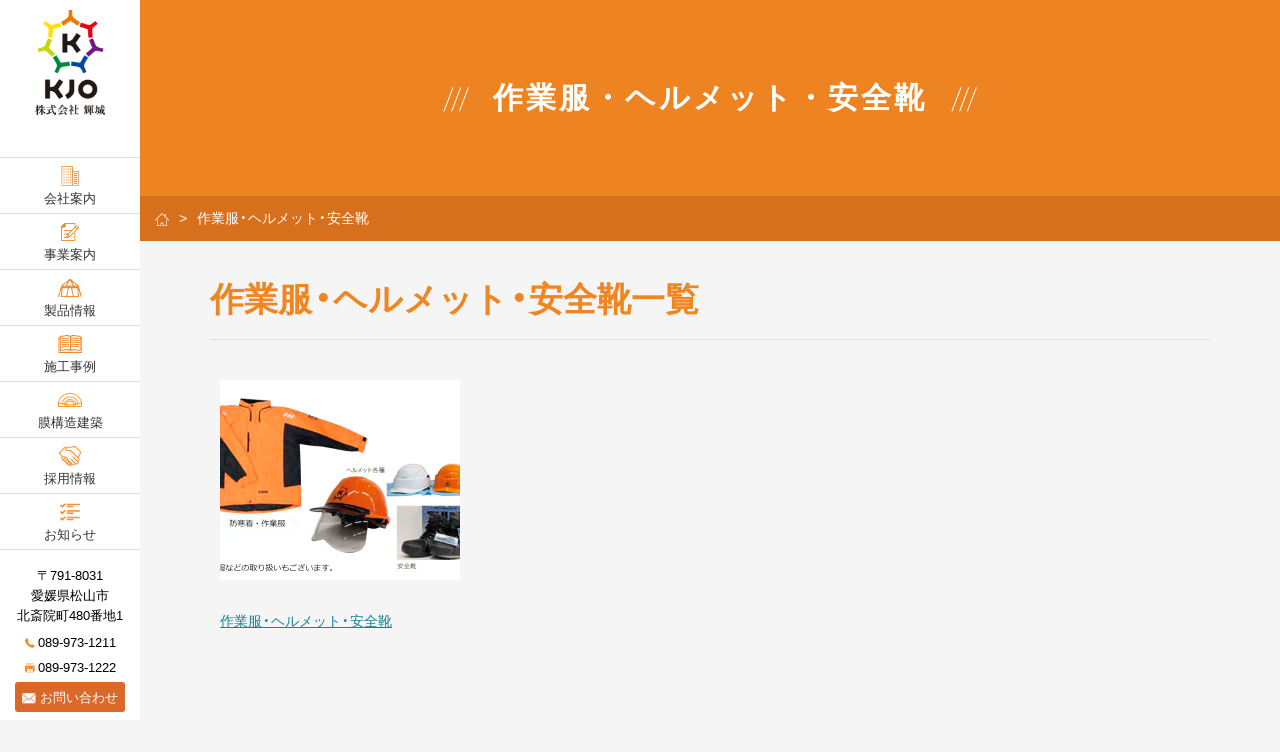

--- FILE ---
content_type: text/html; charset=UTF-8
request_url: https://www.kjo-ehime.jp/category/product/wear/
body_size: 28762
content:
<!DOCTYPE html>
<html lang="ja">
<head>
    <meta charset="UTF-8">
    <meta name="format-detection" content="telephone=no,address=no,email=no">
    
    <script src="https://www.kjo-ehime.jp/wp-content/themes/kishi_theme/js/modernizr.custom.js"></script>
    <!-- stylesheet -->
        <link rel="stylesheet" href="https://www.kjo-ehime.jp/wp-content/themes/kishi_theme/css/style.css">
    <!-- javascript -->
    <script src="//ajax.googleapis.com/ajax/libs/jquery/1.12.4/jquery.min.js"></script>
    <script>window.jQuery || document.write('<script src="https://www.kjo-ehime.jp/wp-content/themes/kishi_theme/js/jquery/jquery-1.12.4.min.js"><\/script>');</script>
        <script src="https://www.kjo-ehime.jp/wp-content/themes/kishi_theme/js/common.js"></script>
    
<meta name="keyword"  content="輝城,kijo,テント,ネット,イベント,ネームシート,地鎮祭,設営,パーテーション,起工式,展示会,カーテン,シート,のぼり旗,横断幕,愛媛,四国,松山,貸出," />



		<!-- All in One SEO 4.9.3 - aioseo.com -->
		<title>作業服・ヘルメット・安全靴 | 株式会社輝城</title>
	<meta name="robots" content="noindex, max-image-preview:large" />
	<link rel="canonical" href="https://www.kjo-ehime.jp/category/product/wear/" />
	<meta name="generator" content="All in One SEO (AIOSEO) 4.9.3" />
		<script type="application/ld+json" class="aioseo-schema">
			{"@context":"https:\/\/schema.org","@graph":[{"@type":"BreadcrumbList","@id":"https:\/\/www.kjo-ehime.jp\/category\/product\/wear\/#breadcrumblist","itemListElement":[{"@type":"ListItem","@id":"https:\/\/www.kjo-ehime.jp#listItem","position":1,"name":"\u30db\u30fc\u30e0","item":"https:\/\/www.kjo-ehime.jp","nextItem":{"@type":"ListItem","@id":"https:\/\/www.kjo-ehime.jp\/category\/product\/#listItem","name":"\u88fd\u54c1\u60c5\u5831"}},{"@type":"ListItem","@id":"https:\/\/www.kjo-ehime.jp\/category\/product\/#listItem","position":2,"name":"\u88fd\u54c1\u60c5\u5831","item":"https:\/\/www.kjo-ehime.jp\/category\/product\/","nextItem":{"@type":"ListItem","@id":"https:\/\/www.kjo-ehime.jp\/category\/product\/wear\/#listItem","name":"\u4f5c\u696d\u670d\u30fb\u30d8\u30eb\u30e1\u30c3\u30c8\u30fb\u5b89\u5168\u9774"},"previousItem":{"@type":"ListItem","@id":"https:\/\/www.kjo-ehime.jp#listItem","name":"\u30db\u30fc\u30e0"}},{"@type":"ListItem","@id":"https:\/\/www.kjo-ehime.jp\/category\/product\/wear\/#listItem","position":3,"name":"\u4f5c\u696d\u670d\u30fb\u30d8\u30eb\u30e1\u30c3\u30c8\u30fb\u5b89\u5168\u9774","previousItem":{"@type":"ListItem","@id":"https:\/\/www.kjo-ehime.jp\/category\/product\/#listItem","name":"\u88fd\u54c1\u60c5\u5831"}}]},{"@type":"CollectionPage","@id":"https:\/\/www.kjo-ehime.jp\/category\/product\/wear\/#collectionpage","url":"https:\/\/www.kjo-ehime.jp\/category\/product\/wear\/","name":"\u4f5c\u696d\u670d\u30fb\u30d8\u30eb\u30e1\u30c3\u30c8\u30fb\u5b89\u5168\u9774 | \u682a\u5f0f\u4f1a\u793e\u8f1d\u57ce","inLanguage":"ja","isPartOf":{"@id":"https:\/\/www.kjo-ehime.jp\/#website"},"breadcrumb":{"@id":"https:\/\/www.kjo-ehime.jp\/category\/product\/wear\/#breadcrumblist"}},{"@type":"Organization","@id":"https:\/\/www.kjo-ehime.jp\/#organization","name":"\u682a\u5f0f\u4f1a\u793e\u8f1d\u57ce","description":"\u682a\u5f0f\u4f1a\u793e\u8f1d\u57ce\u306e\u516c\u5f0fWEB\u30b5\u30a4\u30c8\u3067\u3059","url":"https:\/\/www.kjo-ehime.jp\/"},{"@type":"WebSite","@id":"https:\/\/www.kjo-ehime.jp\/#website","url":"https:\/\/www.kjo-ehime.jp\/","name":"\u682a\u5f0f\u4f1a\u793e\u8f1d\u57ce","description":"\u682a\u5f0f\u4f1a\u793e\u8f1d\u57ce\u306e\u516c\u5f0fWEB\u30b5\u30a4\u30c8\u3067\u3059","inLanguage":"ja","publisher":{"@id":"https:\/\/www.kjo-ehime.jp\/#organization"}}]}
		</script>
		<!-- All in One SEO -->

<link rel="alternate" type="application/rss+xml" title="株式会社輝城 &raquo; 作業服・ヘルメット・安全靴 カテゴリーのフィード" href="https://www.kjo-ehime.jp/category/product/wear/feed/" />
<link rel='stylesheet' id='wp-block-library-css' href='https://www.kjo-ehime.jp/wp-includes/css/dist/block-library/style.min.css?ver=6.4.7' type='text/css' media='all' />
<link rel='stylesheet' id='aioseo/css/src/vue/standalone/blocks/table-of-contents/global.scss-css' href='https://www.kjo-ehime.jp/wp-content/plugins/all-in-one-seo-pack/dist/Lite/assets/css/table-of-contents/global.e90f6d47.css?ver=4.9.3' type='text/css' media='all' />
<style id='classic-theme-styles-inline-css' type='text/css'>
/*! This file is auto-generated */
.wp-block-button__link{color:#fff;background-color:#32373c;border-radius:9999px;box-shadow:none;text-decoration:none;padding:calc(.667em + 2px) calc(1.333em + 2px);font-size:1.125em}.wp-block-file__button{background:#32373c;color:#fff;text-decoration:none}
</style>
<style id='global-styles-inline-css' type='text/css'>
body{--wp--preset--color--black: #000000;--wp--preset--color--cyan-bluish-gray: #abb8c3;--wp--preset--color--white: #ffffff;--wp--preset--color--pale-pink: #f78da7;--wp--preset--color--vivid-red: #cf2e2e;--wp--preset--color--luminous-vivid-orange: #ff6900;--wp--preset--color--luminous-vivid-amber: #fcb900;--wp--preset--color--light-green-cyan: #7bdcb5;--wp--preset--color--vivid-green-cyan: #00d084;--wp--preset--color--pale-cyan-blue: #8ed1fc;--wp--preset--color--vivid-cyan-blue: #0693e3;--wp--preset--color--vivid-purple: #9b51e0;--wp--preset--gradient--vivid-cyan-blue-to-vivid-purple: linear-gradient(135deg,rgba(6,147,227,1) 0%,rgb(155,81,224) 100%);--wp--preset--gradient--light-green-cyan-to-vivid-green-cyan: linear-gradient(135deg,rgb(122,220,180) 0%,rgb(0,208,130) 100%);--wp--preset--gradient--luminous-vivid-amber-to-luminous-vivid-orange: linear-gradient(135deg,rgba(252,185,0,1) 0%,rgba(255,105,0,1) 100%);--wp--preset--gradient--luminous-vivid-orange-to-vivid-red: linear-gradient(135deg,rgba(255,105,0,1) 0%,rgb(207,46,46) 100%);--wp--preset--gradient--very-light-gray-to-cyan-bluish-gray: linear-gradient(135deg,rgb(238,238,238) 0%,rgb(169,184,195) 100%);--wp--preset--gradient--cool-to-warm-spectrum: linear-gradient(135deg,rgb(74,234,220) 0%,rgb(151,120,209) 20%,rgb(207,42,186) 40%,rgb(238,44,130) 60%,rgb(251,105,98) 80%,rgb(254,248,76) 100%);--wp--preset--gradient--blush-light-purple: linear-gradient(135deg,rgb(255,206,236) 0%,rgb(152,150,240) 100%);--wp--preset--gradient--blush-bordeaux: linear-gradient(135deg,rgb(254,205,165) 0%,rgb(254,45,45) 50%,rgb(107,0,62) 100%);--wp--preset--gradient--luminous-dusk: linear-gradient(135deg,rgb(255,203,112) 0%,rgb(199,81,192) 50%,rgb(65,88,208) 100%);--wp--preset--gradient--pale-ocean: linear-gradient(135deg,rgb(255,245,203) 0%,rgb(182,227,212) 50%,rgb(51,167,181) 100%);--wp--preset--gradient--electric-grass: linear-gradient(135deg,rgb(202,248,128) 0%,rgb(113,206,126) 100%);--wp--preset--gradient--midnight: linear-gradient(135deg,rgb(2,3,129) 0%,rgb(40,116,252) 100%);--wp--preset--font-size--small: 13px;--wp--preset--font-size--medium: 20px;--wp--preset--font-size--large: 36px;--wp--preset--font-size--x-large: 42px;--wp--preset--spacing--20: 0.44rem;--wp--preset--spacing--30: 0.67rem;--wp--preset--spacing--40: 1rem;--wp--preset--spacing--50: 1.5rem;--wp--preset--spacing--60: 2.25rem;--wp--preset--spacing--70: 3.38rem;--wp--preset--spacing--80: 5.06rem;--wp--preset--shadow--natural: 6px 6px 9px rgba(0, 0, 0, 0.2);--wp--preset--shadow--deep: 12px 12px 50px rgba(0, 0, 0, 0.4);--wp--preset--shadow--sharp: 6px 6px 0px rgba(0, 0, 0, 0.2);--wp--preset--shadow--outlined: 6px 6px 0px -3px rgba(255, 255, 255, 1), 6px 6px rgba(0, 0, 0, 1);--wp--preset--shadow--crisp: 6px 6px 0px rgba(0, 0, 0, 1);}:where(.is-layout-flex){gap: 0.5em;}:where(.is-layout-grid){gap: 0.5em;}body .is-layout-flow > .alignleft{float: left;margin-inline-start: 0;margin-inline-end: 2em;}body .is-layout-flow > .alignright{float: right;margin-inline-start: 2em;margin-inline-end: 0;}body .is-layout-flow > .aligncenter{margin-left: auto !important;margin-right: auto !important;}body .is-layout-constrained > .alignleft{float: left;margin-inline-start: 0;margin-inline-end: 2em;}body .is-layout-constrained > .alignright{float: right;margin-inline-start: 2em;margin-inline-end: 0;}body .is-layout-constrained > .aligncenter{margin-left: auto !important;margin-right: auto !important;}body .is-layout-constrained > :where(:not(.alignleft):not(.alignright):not(.alignfull)){max-width: var(--wp--style--global--content-size);margin-left: auto !important;margin-right: auto !important;}body .is-layout-constrained > .alignwide{max-width: var(--wp--style--global--wide-size);}body .is-layout-flex{display: flex;}body .is-layout-flex{flex-wrap: wrap;align-items: center;}body .is-layout-flex > *{margin: 0;}body .is-layout-grid{display: grid;}body .is-layout-grid > *{margin: 0;}:where(.wp-block-columns.is-layout-flex){gap: 2em;}:where(.wp-block-columns.is-layout-grid){gap: 2em;}:where(.wp-block-post-template.is-layout-flex){gap: 1.25em;}:where(.wp-block-post-template.is-layout-grid){gap: 1.25em;}.has-black-color{color: var(--wp--preset--color--black) !important;}.has-cyan-bluish-gray-color{color: var(--wp--preset--color--cyan-bluish-gray) !important;}.has-white-color{color: var(--wp--preset--color--white) !important;}.has-pale-pink-color{color: var(--wp--preset--color--pale-pink) !important;}.has-vivid-red-color{color: var(--wp--preset--color--vivid-red) !important;}.has-luminous-vivid-orange-color{color: var(--wp--preset--color--luminous-vivid-orange) !important;}.has-luminous-vivid-amber-color{color: var(--wp--preset--color--luminous-vivid-amber) !important;}.has-light-green-cyan-color{color: var(--wp--preset--color--light-green-cyan) !important;}.has-vivid-green-cyan-color{color: var(--wp--preset--color--vivid-green-cyan) !important;}.has-pale-cyan-blue-color{color: var(--wp--preset--color--pale-cyan-blue) !important;}.has-vivid-cyan-blue-color{color: var(--wp--preset--color--vivid-cyan-blue) !important;}.has-vivid-purple-color{color: var(--wp--preset--color--vivid-purple) !important;}.has-black-background-color{background-color: var(--wp--preset--color--black) !important;}.has-cyan-bluish-gray-background-color{background-color: var(--wp--preset--color--cyan-bluish-gray) !important;}.has-white-background-color{background-color: var(--wp--preset--color--white) !important;}.has-pale-pink-background-color{background-color: var(--wp--preset--color--pale-pink) !important;}.has-vivid-red-background-color{background-color: var(--wp--preset--color--vivid-red) !important;}.has-luminous-vivid-orange-background-color{background-color: var(--wp--preset--color--luminous-vivid-orange) !important;}.has-luminous-vivid-amber-background-color{background-color: var(--wp--preset--color--luminous-vivid-amber) !important;}.has-light-green-cyan-background-color{background-color: var(--wp--preset--color--light-green-cyan) !important;}.has-vivid-green-cyan-background-color{background-color: var(--wp--preset--color--vivid-green-cyan) !important;}.has-pale-cyan-blue-background-color{background-color: var(--wp--preset--color--pale-cyan-blue) !important;}.has-vivid-cyan-blue-background-color{background-color: var(--wp--preset--color--vivid-cyan-blue) !important;}.has-vivid-purple-background-color{background-color: var(--wp--preset--color--vivid-purple) !important;}.has-black-border-color{border-color: var(--wp--preset--color--black) !important;}.has-cyan-bluish-gray-border-color{border-color: var(--wp--preset--color--cyan-bluish-gray) !important;}.has-white-border-color{border-color: var(--wp--preset--color--white) !important;}.has-pale-pink-border-color{border-color: var(--wp--preset--color--pale-pink) !important;}.has-vivid-red-border-color{border-color: var(--wp--preset--color--vivid-red) !important;}.has-luminous-vivid-orange-border-color{border-color: var(--wp--preset--color--luminous-vivid-orange) !important;}.has-luminous-vivid-amber-border-color{border-color: var(--wp--preset--color--luminous-vivid-amber) !important;}.has-light-green-cyan-border-color{border-color: var(--wp--preset--color--light-green-cyan) !important;}.has-vivid-green-cyan-border-color{border-color: var(--wp--preset--color--vivid-green-cyan) !important;}.has-pale-cyan-blue-border-color{border-color: var(--wp--preset--color--pale-cyan-blue) !important;}.has-vivid-cyan-blue-border-color{border-color: var(--wp--preset--color--vivid-cyan-blue) !important;}.has-vivid-purple-border-color{border-color: var(--wp--preset--color--vivid-purple) !important;}.has-vivid-cyan-blue-to-vivid-purple-gradient-background{background: var(--wp--preset--gradient--vivid-cyan-blue-to-vivid-purple) !important;}.has-light-green-cyan-to-vivid-green-cyan-gradient-background{background: var(--wp--preset--gradient--light-green-cyan-to-vivid-green-cyan) !important;}.has-luminous-vivid-amber-to-luminous-vivid-orange-gradient-background{background: var(--wp--preset--gradient--luminous-vivid-amber-to-luminous-vivid-orange) !important;}.has-luminous-vivid-orange-to-vivid-red-gradient-background{background: var(--wp--preset--gradient--luminous-vivid-orange-to-vivid-red) !important;}.has-very-light-gray-to-cyan-bluish-gray-gradient-background{background: var(--wp--preset--gradient--very-light-gray-to-cyan-bluish-gray) !important;}.has-cool-to-warm-spectrum-gradient-background{background: var(--wp--preset--gradient--cool-to-warm-spectrum) !important;}.has-blush-light-purple-gradient-background{background: var(--wp--preset--gradient--blush-light-purple) !important;}.has-blush-bordeaux-gradient-background{background: var(--wp--preset--gradient--blush-bordeaux) !important;}.has-luminous-dusk-gradient-background{background: var(--wp--preset--gradient--luminous-dusk) !important;}.has-pale-ocean-gradient-background{background: var(--wp--preset--gradient--pale-ocean) !important;}.has-electric-grass-gradient-background{background: var(--wp--preset--gradient--electric-grass) !important;}.has-midnight-gradient-background{background: var(--wp--preset--gradient--midnight) !important;}.has-small-font-size{font-size: var(--wp--preset--font-size--small) !important;}.has-medium-font-size{font-size: var(--wp--preset--font-size--medium) !important;}.has-large-font-size{font-size: var(--wp--preset--font-size--large) !important;}.has-x-large-font-size{font-size: var(--wp--preset--font-size--x-large) !important;}
.wp-block-navigation a:where(:not(.wp-element-button)){color: inherit;}
:where(.wp-block-post-template.is-layout-flex){gap: 1.25em;}:where(.wp-block-post-template.is-layout-grid){gap: 1.25em;}
:where(.wp-block-columns.is-layout-flex){gap: 2em;}:where(.wp-block-columns.is-layout-grid){gap: 2em;}
.wp-block-pullquote{font-size: 1.5em;line-height: 1.6;}
</style>
<link rel='stylesheet' id='contact-form-7-css' href='https://www.kjo-ehime.jp/wp-content/plugins/contact-form-7/includes/css/styles.css?ver=5.9.8' type='text/css' media='all' />
<link rel='stylesheet' id='fancybox-css' href='https://www.kjo-ehime.jp/wp-content/plugins/easy-fancybox/fancybox/1.5.4/jquery.fancybox.min.css?ver=6.4.7' type='text/css' media='screen' />
<style id='fancybox-inline-css' type='text/css'>
#fancybox-outer{background:#ffffff}#fancybox-content{background:#ffffff;border-color:#ffffff;color:#000000;}#fancybox-title,#fancybox-title-float-main{color:#fff}
</style>
<link rel="https://api.w.org/" href="https://www.kjo-ehime.jp/wp-json/" /><link rel="alternate" type="application/json" href="https://www.kjo-ehime.jp/wp-json/wp/v2/categories/20" /><link rel="apple-touch-icon" sizes="180x180" href="/wp-content/uploads/fbrfg/apple-touch-icon.png">
<link rel="icon" type="image/png" sizes="32x32" href="/wp-content/uploads/fbrfg/favicon-32x32.png">
<link rel="icon" type="image/png" sizes="16x16" href="/wp-content/uploads/fbrfg/favicon-16x16.png">
<link rel="manifest" href="/wp-content/uploads/fbrfg/manifest.json">
<link rel="mask-icon" href="/wp-content/uploads/fbrfg/safari-pinned-tab.svg" color="#5bbad5">
<link rel="shortcut icon" href="/wp-content/uploads/fbrfg/favicon.ico">
<meta name="msapplication-config" content="/wp-content/uploads/fbrfg/browserconfig.xml">
<meta name="theme-color" content="#ffffff">
<meta name="google-site-verification" content="t2dcTBppLEKPZRle-wz6ya4vG3P0Ga1DDcNR5u0P4To" />

</head>
<body>
<div class="pageLargeContainer pageLargeContainer-subpage">

    <header class="header">
        <div class="header_inner">
            <div class="header_logo">
                <a href="https://www.kjo-ehime.jp/">
                    <span class="header_logo-01"><img src="https://www.kjo-ehime.jp/wp-content/themes/kishi_theme/img/common/pic_logo.png" width="200" height="300" alt="輝城"></span>
                    <span class="header_logo-02"><img src="https://www.kjo-ehime.jp/wp-content/themes/kishi_theme/img/common/footer_logo.png" class="spPic" width="286" height="32" alt=""></span>
                </a>
            </div>


            <div class="spMenu">
                <div class="spMenu_inner">
                    <div class="menuBtn">
                        <span class="top"></span>
                        <span class="middle"></span>
                        <span class="bottom"></span>
                    </div>
                    <!-- <div class="spMenu_inner-text">MENU</div> -->
                </div>
            </div>
            <!-- /.spMenu -->

            <div class="gnavContainer">

                <div class="gnavContainer_inner">

                    <nav class="gnav">
                        <!-- <a href="/" class="gnav_item gnav_item-01">
                            <span class="gnav_pic"><img src="https://www.kjo-ehime.jp/wp-content/themes/kishi_theme/img/common/icon_gnav_01.png" width="90" height="86" alt=""></span>
                            <span class="gnav_name">ホーム</span>
                        </a> -->
                        <a href="https://www.kjo-ehime.jp/company/" class="gnav_item gnav_item-02">
                            <span class="gnav_pic"><img src="https://www.kjo-ehime.jp/wp-content/themes/kishi_theme/img/common/icon_gnav_02.png" width="68" height="74" alt="会社案内"></span>
                            <span class="gnav_name">会社案内</span>
                        </a>
                        
                        <a href="https://www.kjo-ehime.jp/business/" class="gnav_item gnav_item-03">
                            <span class="gnav_pic"><img src="https://www.kjo-ehime.jp/wp-content/themes/kishi_theme/img/common/icon_gnav_03.png" width="66" height="68" alt="事業案内"></span>
                            <span class="gnav_name">事業案内</span>
                        </a>
                        
                        <a href="https://www.kjo-ehime.jp/category/product/" class="gnav_item gnav_item-04">
                            <span class="gnav_pic"><img src="https://www.kjo-ehime.jp/wp-content/themes/kishi_theme/img/common/icon_gnav_04.png" width="86" height="65" alt="製品情報"></span>
                            <span class="gnav_name">製品情報</span>
                        </a>
                        
                        <a href="https://www.kjo-ehime.jp/category/result/" class="gnav_item gnav_item-05">
                            <span class="gnav_pic"><img src="https://www.kjo-ehime.jp/wp-content/themes/kishi_theme/img/common/icon_gnav_05.png" width="94" height="70" alt="施工事例"></span>
                            <span class="gnav_name">施工事例</span>
                        </a>

                        <a href="https://www.kjo-ehime.jp/membrane-structure/" class="gnav_item gnav_item-04">
                            <span class="gnav_pic">
                            <img src="https://www.kjo-ehime.jp/wp-content/themes/kishi_theme/img/common/icon_gnav_10.png" width="86" height="65" alt="膜構造建築"></span>
                            <span class="gnav_name">膜構造建築</span>
                        </a>

                        <a href="https://www.kjo-ehime.jp/recruit/" class="gnav_item gnav_item-06">
                            <span class="gnav_pic"><img src="https://www.kjo-ehime.jp/wp-content/themes/kishi_theme/img/common/icon_gnav_06.png" width="92" height="86" alt="採用情報"></span>
                            <span class="gnav_name">採用情報</span>
                        </a>
                        
                        <a href="https://www.kjo-ehime.jp/category/information/" class="gnav_item gnav_item-07">
                            <span class="gnav_pic"><img src="https://www.kjo-ehime.jp/wp-content/themes/kishi_theme/img/common/icon_gnav_07.png" width="84" height="78" alt="お知らせ"></span>
                            <span class="gnav_name">お知らせ</span>
                        </a>
                    </nav>
                    <!-- /.gnav -->

                    <div class="headerAddress">
                        <div class="headerAddress_01">〒791-8031<br>愛媛県松山市<br>北斎院町480番地1</div>

                        <div class="headerAddress_tel">
                              <div class="headerAddress_tel-icon"><img src="https://www.kjo-ehime.jp/wp-content/themes/kishi_theme/img/common/icon_tel.png" width="48" height="48" alt=""></div>
                            <div class="headerAddress_tel-num"><span class="js-tel">089-973-1211</span></div>
                        </div>

                        <div class="headerAddress_fax">
                            <div class="headerAddress_fax-icon"><img src="https://www.kjo-ehime.jp/wp-content/themes/kishi_theme/img/common/icon_fax.png" width="64" height="64" alt=""></div>
                            <div class="headerAddress_fax-num">089-973-1222</div>
                        </div>

                        <div class="headerAddress_more">
                            <a href="https://www.kjo-ehime.jp/contact/"><img src="https://www.kjo-ehime.jp/wp-content/themes/kishi_theme/img/common/icon_contact.png" width="32" height="24" alt="お問い合わせ">お問い合わせ</a>
                        </div>

                    </div>
                    <!-- /.headerAddress -->

                </div>

            </div>
            <!-- /.gnavContainer -->

        </div>
    </header>
    <!-- /.header -->


<div class="subPageTitle">
    <div class="subPageTitle_head">
        <div class="container">
            <h1>
                <span class="subPageTitle_head-01">作業服・ヘルメット・安全靴</span>
                <!-- <span class="subPageTitle_head-01">WEAR</span> -->
                <!-- <span class="subPageTitle_head-02">作業服・ヘルメット・安全靴</span> -->
            </h1>
        </div>
    </div>

    <div class="pnkz">
        <ul>
            <li><a href="/"><img src="https://www.kjo-ehime.jp/wp-content/themes/kishi_theme/img/common/icon_pnkz_home.png" alt=""></a></li>
                            <li>作業服・ヘルメット・安全靴</li>
                    </ul>
    </div>
    <!-- /.pnkz -->
</div>
<!-- /.subPageTitle -->


<div class="subPageContainer">
    <div class="container">

                    <h2 class="subPageContainer_title">作業服・ヘルメット・安全靴一覧</h2>
        

            <a href="https://www.kjo-ehime.jp/2017/01/wear/" class="archiveSection01Main_item">
                <div class="archiveSection01Main_head">
                                            <div class="archiveSection01Main_pic"><span style="background-image: url(https://www.kjo-ehime.jp/wp-content/uploads/2017/01/wear-2.jpg);"><img width="400" height="267" src="https://www.kjo-ehime.jp/wp-content/uploads/2017/01/wear-2-400x267.jpg" class="attachment-thumbnail size-thumbnail wp-post-image" alt="" decoding="async" fetchpriority="high" srcset="https://www.kjo-ehime.jp/wp-content/uploads/2017/01/wear-2-400x267.jpg 400w, https://www.kjo-ehime.jp/wp-content/uploads/2017/01/wear-2.jpg 600w" sizes="(max-width: 400px) 100vw, 400px" /></span></div>
                    
                    <!--<div class="archiveSection01Main_date">2017.01.04</div>-->
                </div>
                <div class="archiveSection01Main_title">作業服・ヘルメット・安全靴</div>
            </a>



        <div class="commonPager"></div>    
    </div>
</div>
<!-- /.subPageContainer -->



    <footer class="footer">
        <div class="container">
            <ul class="footer_list">
                <li><a href="https://www.kjo-ehime.jp/privacy/">プライバシーポリシー</a></li>
                <li><a href="https://www.kjo-ehime.jp/sitemap/">サイトマップ</a></li>
            </ul>

            <div class="footerData">
                <div class="footerData_logo"><a href="https://www.kjo-ehime.jp"><img src="https://www.kjo-ehime.jp/wp-content/themes/kishi_theme/img/common/footer_logo.png" width="508" height="244" alt=""></a></div>

                <div class="footerData_right">
                   <div class="footerData_copy footerData_copy-sp">
					   ■本社　〒791-8031　愛媛県松山市北斎院町480番地1<br>
					   ■東京支店　〒101-0041　東京都千代田区神田須田町2-6-2 神田セントラルプラザ 303<br>
					   ■タント・ソレイユ株式会社　〒791-8031　愛媛県松山市北斎院町480番地2</div>

                       <div class="footerData_spBtn"><a href="https://www.kjo-ehime.jp/company/address/">アクセスマップ</a></div>

                    <div class="footerData_copy">Copyright© kijo co.,ltd. All Rights Reserved.</div>

                </div>

            </div>
            <!-- /.footerData -->

            <div class="footerCharacter">

                <div class="footerCharacter_item01"><img src="https://www.kjo-ehime.jp/wp-content/themes/kishi_theme/img/common/icon_character_01.png" width="131" height="246" alt=""></div>
                <div class="footerCharacter_item02"><img src="https://www.kjo-ehime.jp/wp-content/themes/kishi_theme/img/common/icon_character_02.png" width="350" alt=""></div>
                <div class="footerCharacter_item03"><img src="https://www.kjo-ehime.jp/wp-content/themes/kishi_theme/img/common/icon_character_03.png" width="186" height="247" alt=""></div>

                <div class="footerCharacter_text">イメージキャラクター　ひよこ組</div>


            </div>
            <!-- /.footerCharacter -->


        </div>
    </footer>
    <!-- /.footer -->


</div>
<!-- /.pageLargeContainer -->
<script type="text/javascript" src="https://www.kjo-ehime.jp/wp-includes/js/dist/vendor/wp-polyfill-inert.min.js?ver=3.1.2" id="wp-polyfill-inert-js"></script>
<script type="text/javascript" src="https://www.kjo-ehime.jp/wp-includes/js/dist/vendor/regenerator-runtime.min.js?ver=0.14.0" id="regenerator-runtime-js"></script>
<script type="text/javascript" src="https://www.kjo-ehime.jp/wp-includes/js/dist/vendor/wp-polyfill.min.js?ver=3.15.0" id="wp-polyfill-js"></script>
<script type="text/javascript" src="https://www.kjo-ehime.jp/wp-includes/js/dist/hooks.min.js?ver=c6aec9a8d4e5a5d543a1" id="wp-hooks-js"></script>
<script type="text/javascript" src="https://www.kjo-ehime.jp/wp-includes/js/dist/i18n.min.js?ver=7701b0c3857f914212ef" id="wp-i18n-js"></script>
<script type="text/javascript" id="wp-i18n-js-after">
/* <![CDATA[ */
wp.i18n.setLocaleData( { 'text direction\u0004ltr': [ 'ltr' ] } );
/* ]]> */
</script>
<script type="text/javascript" src="https://www.kjo-ehime.jp/wp-content/plugins/contact-form-7/includes/swv/js/index.js?ver=5.9.8" id="swv-js"></script>
<script type="text/javascript" id="contact-form-7-js-extra">
/* <![CDATA[ */
var wpcf7 = {"api":{"root":"https:\/\/www.kjo-ehime.jp\/wp-json\/","namespace":"contact-form-7\/v1"}};
/* ]]> */
</script>
<script type="text/javascript" id="contact-form-7-js-translations">
/* <![CDATA[ */
( function( domain, translations ) {
	var localeData = translations.locale_data[ domain ] || translations.locale_data.messages;
	localeData[""].domain = domain;
	wp.i18n.setLocaleData( localeData, domain );
} )( "contact-form-7", {"translation-revision-date":"2024-07-17 08:16:16+0000","generator":"GlotPress\/4.0.1","domain":"messages","locale_data":{"messages":{"":{"domain":"messages","plural-forms":"nplurals=1; plural=0;","lang":"ja_JP"},"This contact form is placed in the wrong place.":["\u3053\u306e\u30b3\u30f3\u30bf\u30af\u30c8\u30d5\u30a9\u30fc\u30e0\u306f\u9593\u9055\u3063\u305f\u4f4d\u7f6e\u306b\u7f6e\u304b\u308c\u3066\u3044\u307e\u3059\u3002"],"Error:":["\u30a8\u30e9\u30fc:"]}},"comment":{"reference":"includes\/js\/index.js"}} );
/* ]]> */
</script>
<script type="text/javascript" src="https://www.kjo-ehime.jp/wp-content/plugins/contact-form-7/includes/js/index.js?ver=5.9.8" id="contact-form-7-js"></script>
</body>
</html>



--- FILE ---
content_type: text/css
request_url: https://www.kjo-ehime.jp/wp-content/themes/kishi_theme/css/style.css
body_size: 124301
content:
@charset "UTF-8";
/* sans-serif */
@font-face {
  font-family: 'YakuHanJP';
  font-style: normal;
  font-weight: 400;
  src: url(../fonts/YakuHanJP/YakuHanJP-Regular.woff2) format("woff2"), url(../fonts/YakuHanJP/YakuHanJP-Regular.woff) format("woff"), url(../fonts/YakuHanJP/YakuHanJP-Regular.eot);
}

@font-face {
  font-family: 'YakuHanJP';
  font-style: normal;
  font-weight: 500;
  src: url(../fonts/YakuHanJP/YakuHanJP-Medium.woff2) format("woff2"), url(../fonts/YakuHanJP/YakuHanJP-Medium.woff) format("woff"), url(../fonts/YakuHanJP/YakuHanJP-Medium.eot);
}

@font-face {
  font-family: "Yu Gothic";
  src: local("Yu Gothic Medium");
  font-weight: 100;
}

@font-face {
  font-family: "Yu Gothic";
  src: local("Yu Gothic Medium");
  font-weight: 200;
}

@font-face {
  font-family: "Yu Gothic";
  src: local("Yu Gothic Medium");
  font-weight: 300;
}

@font-face {
  font-family: "Yu Gothic";
  src: local("Yu Gothic Medium");
  font-weight: 400;
}

@font-face {
  font-family: "Yu Gothic";
  src: local("Yu Gothic Bold");
  font-weight: bold;
}

@font-face {
  font-family: "Helvetica Neue";
  src: local("Helvetica Neue Regular");
  font-weight: 100;
}

@font-face {
  font-family: "Helvetica Neue";
  src: local("Helvetica Neue Regular");
  font-weight: 200;
}

/* monospace */
@font-face {
  font-family: "SourceHanCodeJP-Regular";
  src: local("SourceHanCodeJP-Regular");
}

@font-face {
  font-family: "Myrica M";
  src: local("Myrica M");
}

@font-face {
  font-family: "MyricaM M";
  src: local("MyricaM M");
}

@font-face {
  font-family: "Ricty Diminished Discord";
  src: local("Ricty Diminished Discord");
}

@font-face {
  font-family: "Migu 1M";
  src: local("Migu 1M");
}

@font-face {
  font-family: "Rounded M+ 1m regular";
  src: local("Rounded M+ 1m regular");
}

@font-face {
  font-family: "Rounded Mgen+ 1m regular";
  src: local("Rounded Mgen+ 1m regular");
}

@font-face {
  font-family: "VL ゴシック";
  src: local("VL ゴシック");
}

/*
html5doctor.com Reset Stylesheet v1.6.1
Last Updated: 2010-09-17
*/
html, body, div, span, object, iframe,
h1, h2, h3, h4, h5, h6, p, blockquote, pre,
abbr, address, cite, code,
del, dfn, em, img, ins, kbd, q, samp,
small, strong, sub, sup, var,
b, i,
dl, dt, dd, ol, ul, li,
fieldset, form, label, legend,
table, caption, tbody, tfoot, thead, tr, th, td,
article, aside, canvas, details, figcaption, figure,
footer, header, hgroup, menu, nav, section, summary,
time, mark, audio, video {
  margin: 0;
  padding: 0;
  border: 0;
  outline: 0;
  font-size: 100%;
  vertical-align: baseline;
  background: transparent;
}

body {
  line-height: 1;
}

article, aside, details, figcaption, figure,
footer, header, hgroup, menu, nav, section {
  display: block;
}

ol, ul {
  list-style: none;
}

blockquote, q {
  quotes: none;
}

blockquote:before, blockquote:after,
q:before, q:after {
  content: '';
  content: none;
}

a {
  margin: 0;
  padding: 0;
  font-size: 100%;
  vertical-align: baseline;
  background: transparent;
}

/* change colours to suit your needs */
ins {
  background-color: #ff9;
  color: #000;
  text-decoration: none;
}

/* change colours to suit your needs */
mark {
  background-color: #ff9;
  color: #000;
  font-style: italic;
  font-weight: bold;
}

del {
  text-decoration: line-through;
}

abbr[title], dfn[title] {
  border-bottom: 1px dotted;
  cursor: help;
}

table {
  border-collapse: collapse;
  border-spacing: 0;
}

/* change border colour to suit your needs */
hr {
  display: block;
  height: 1px;
  border: 0;
  border-top: 1px solid #cccccc;
  margin: 1em 0;
  padding: 0;
}

input, select {
  vertical-align: middle;
}

img {
  vertical-align: top;
  font-size: 0;
  line-height: 0;
}

body {
  font-size: 62.5%;
  color: #000000;
  font-family: "YakuHanJP", -apple-system, BlinkMacSystemFont, "Helvetica Neue", "Yu Gothic", YuGothic, Verdana, Meiryo, "M+ 1p", sans-serif;
  background: #f5f5f5;
  min-width: 1050px;
}

@media all and (-ms-high-contrast: none) {
  body {
    font-family: Verdana, Meiryo, sans-serif;
  }
}

/* ==========================================================================
   Base styles: opinionated defaults
   ========================================================================== */
button,
input,
select,
textarea {
  color: #000000;
  outline: none;
}

button {
  cursor: pointer;
}

/*
 * Remove text-shadow in selection highlight: h5bp.com/i
 * These selection rule sets have to be separate.
 * Customize the background color to match your design.
 */
::-moz-selection {
  background: #b3d4fc;
  text-shadow: none;
}

::selection {
  background: #b3d4fc;
  text-shadow: none;
}

/*
 * Remove the gap between images, videos, audio and canvas and the bottom of
 * their containers: h5bp.com/i/440
 */
audio,
canvas,
img,
video {
  vertical-align: middle;
}

/*
 * Remove default fieldset styles.
 */
fieldset {
  border: 0;
  margin: 0;
  padding: 0;
}

/*
 * Allow only vertical resizing of textareas.
 */
textarea {
  resize: vertical;
}

a:link,
a:visited,
a:active {
  color: #333333;
  text-decoration: none;
}

a:hover {
  text-decoration: underline;
}

@media only screen and (max-width: 687px) {
  a:hover {
    text-decoration: none;
  }
}

p {
  margin: 0 0 2em;
}

label,
select,
input[type=submit] {
  cursor: pointer;
}

*, *:before, *:after {
  -webkit-box-sizing: border-box;
  box-sizing: border-box;
}

a:hover img.over {
  opacity: 0.8;
  filter: alpha(opacity=80);
  cursor: pointer;
}

@media only screen and (max-width: 687px) {
  a:hover img.over {
    opacity: 1;
    filter: alpha(opacity=100);
  }
}

/*!
Animate.css - http://daneden.me/animate
Licensed under the MIT license - http://opensource.org/licenses/MIT

Copyright (c) 2015 Daniel Eden
*/
.animated {
  -webkit-animation-fill-mode: both;
          animation-fill-mode: both;
  -webkit-animation-duration: 1s;
          animation-duration: 1s;
}

@media only screen and (max-width: 687px) {
  .animated {
    -webkit-animation-duration: 0.4s;
            animation-duration: 0.4s;
  }
}

.animated-s {
  -webkit-animation-duration: 1.5s;
          animation-duration: 1.5s;
}

.animated-m {
  -webkit-animation-duration: 1.8s;
          animation-duration: 1.8s;
}

.animated-l {
  -webkit-animation-duration: 2.1s;
          animation-duration: 2.1s;
}

.animated-ll {
  -webkit-animation-duration: 2.4s;
          animation-duration: 2.4s;
}

.animated.infinite {
  -webkit-animation-iteration-count: infinite;
  animation-iteration-count: infinite;
}

.animated.hinge {
  -webkit-animation-duration: 2s;
  animation-duration: 2s;
}

.animated.bounceIn,
.animated.bounceOut {
  -webkit-animation-duration: .75s;
  animation-duration: .75s;
}

.animated.flipOutX,
.animated.flipOutY {
  -webkit-animation-duration: .75s;
  animation-duration: .75s;
}

@-webkit-keyframes bounce {
  from, 20%, 53%, 80%, to {
    -webkit-animation-timing-function: cubic-bezier(0.215, 0.61, 0.355, 1);
    animation-timing-function: cubic-bezier(0.215, 0.61, 0.355, 1);
    -webkit-transform: translate3d(0, 0, 0);
    transform: translate3d(0, 0, 0);
  }
  40%, 43% {
    -webkit-animation-timing-function: cubic-bezier(0.755, 0.05, 0.855, 0.06);
    animation-timing-function: cubic-bezier(0.755, 0.05, 0.855, 0.06);
    -webkit-transform: translate3d(0, -30px, 0);
    transform: translate3d(0, -30px, 0);
  }
  70% {
    -webkit-animation-timing-function: cubic-bezier(0.755, 0.05, 0.855, 0.06);
    animation-timing-function: cubic-bezier(0.755, 0.05, 0.855, 0.06);
    -webkit-transform: translate3d(0, -15px, 0);
    transform: translate3d(0, -15px, 0);
  }
  90% {
    -webkit-transform: translate3d(0, -4px, 0);
    transform: translate3d(0, -4px, 0);
  }
}

@keyframes bounce {
  from, 20%, 53%, 80%, to {
    -webkit-animation-timing-function: cubic-bezier(0.215, 0.61, 0.355, 1);
    animation-timing-function: cubic-bezier(0.215, 0.61, 0.355, 1);
    -webkit-transform: translate3d(0, 0, 0);
    transform: translate3d(0, 0, 0);
  }
  40%, 43% {
    -webkit-animation-timing-function: cubic-bezier(0.755, 0.05, 0.855, 0.06);
    animation-timing-function: cubic-bezier(0.755, 0.05, 0.855, 0.06);
    -webkit-transform: translate3d(0, -30px, 0);
    transform: translate3d(0, -30px, 0);
  }
  70% {
    -webkit-animation-timing-function: cubic-bezier(0.755, 0.05, 0.855, 0.06);
    animation-timing-function: cubic-bezier(0.755, 0.05, 0.855, 0.06);
    -webkit-transform: translate3d(0, -15px, 0);
    transform: translate3d(0, -15px, 0);
  }
  90% {
    -webkit-transform: translate3d(0, -4px, 0);
    transform: translate3d(0, -4px, 0);
  }
}

.bounce {
  -webkit-animation-name: bounce;
  animation-name: bounce;
  -webkit-transform-origin: center bottom;
  transform-origin: center bottom;
}

@-webkit-keyframes flash {
  from, 50%, to {
    opacity: 1;
  }
  25%, 75% {
    opacity: 0;
  }
}

@keyframes flash {
  from, 50%, to {
    opacity: 1;
  }
  25%, 75% {
    opacity: 0;
  }
}

.flash {
  -webkit-animation-name: flash;
  animation-name: flash;
}

/* originally authored by Nick Pettit - https://github.com/nickpettit/glide */
@-webkit-keyframes pulse {
  from {
    -webkit-transform: scale3d(1, 1, 1);
    transform: scale3d(1, 1, 1);
  }
  50% {
    -webkit-transform: scale3d(1.05, 1.05, 1.05);
    transform: scale3d(1.05, 1.05, 1.05);
  }
  to {
    -webkit-transform: scale3d(1, 1, 1);
    transform: scale3d(1, 1, 1);
  }
}

@keyframes pulse {
  from {
    -webkit-transform: scale3d(1, 1, 1);
    transform: scale3d(1, 1, 1);
  }
  50% {
    -webkit-transform: scale3d(1.05, 1.05, 1.05);
    transform: scale3d(1.05, 1.05, 1.05);
  }
  to {
    -webkit-transform: scale3d(1, 1, 1);
    transform: scale3d(1, 1, 1);
  }
}

.pulse {
  -webkit-animation-name: pulse;
  animation-name: pulse;
}

@-webkit-keyframes rubberBand {
  from {
    -webkit-transform: scale3d(1, 1, 1);
    transform: scale3d(1, 1, 1);
  }
  30% {
    -webkit-transform: scale3d(1.25, 0.75, 1);
    transform: scale3d(1.25, 0.75, 1);
  }
  40% {
    -webkit-transform: scale3d(0.75, 1.25, 1);
    transform: scale3d(0.75, 1.25, 1);
  }
  50% {
    -webkit-transform: scale3d(1.15, 0.85, 1);
    transform: scale3d(1.15, 0.85, 1);
  }
  65% {
    -webkit-transform: scale3d(0.95, 1.05, 1);
    transform: scale3d(0.95, 1.05, 1);
  }
  75% {
    -webkit-transform: scale3d(1.05, 0.95, 1);
    transform: scale3d(1.05, 0.95, 1);
  }
  to {
    -webkit-transform: scale3d(1, 1, 1);
    transform: scale3d(1, 1, 1);
  }
}

@keyframes rubberBand {
  from {
    -webkit-transform: scale3d(1, 1, 1);
    transform: scale3d(1, 1, 1);
  }
  30% {
    -webkit-transform: scale3d(1.25, 0.75, 1);
    transform: scale3d(1.25, 0.75, 1);
  }
  40% {
    -webkit-transform: scale3d(0.75, 1.25, 1);
    transform: scale3d(0.75, 1.25, 1);
  }
  50% {
    -webkit-transform: scale3d(1.15, 0.85, 1);
    transform: scale3d(1.15, 0.85, 1);
  }
  65% {
    -webkit-transform: scale3d(0.95, 1.05, 1);
    transform: scale3d(0.95, 1.05, 1);
  }
  75% {
    -webkit-transform: scale3d(1.05, 0.95, 1);
    transform: scale3d(1.05, 0.95, 1);
  }
  to {
    -webkit-transform: scale3d(1, 1, 1);
    transform: scale3d(1, 1, 1);
  }
}

.rubberBand {
  -webkit-animation-name: rubberBand;
  animation-name: rubberBand;
}

@-webkit-keyframes shake {
  from, to {
    -webkit-transform: translate3d(0, 0, 0);
    transform: translate3d(0, 0, 0);
  }
  10%, 30%, 50%, 70%, 90% {
    -webkit-transform: translate3d(-10px, 0, 0);
    transform: translate3d(-10px, 0, 0);
  }
  20%, 40%, 60%, 80% {
    -webkit-transform: translate3d(10px, 0, 0);
    transform: translate3d(10px, 0, 0);
  }
}

@keyframes shake {
  from, to {
    -webkit-transform: translate3d(0, 0, 0);
    transform: translate3d(0, 0, 0);
  }
  10%, 30%, 50%, 70%, 90% {
    -webkit-transform: translate3d(-10px, 0, 0);
    transform: translate3d(-10px, 0, 0);
  }
  20%, 40%, 60%, 80% {
    -webkit-transform: translate3d(10px, 0, 0);
    transform: translate3d(10px, 0, 0);
  }
}

.shake {
  -webkit-animation-name: shake;
  animation-name: shake;
}

@-webkit-keyframes swing {
  20% {
    -webkit-transform: rotate3d(0, 0, 1, 15deg);
    transform: rotate3d(0, 0, 1, 15deg);
  }
  40% {
    -webkit-transform: rotate3d(0, 0, 1, -10deg);
    transform: rotate3d(0, 0, 1, -10deg);
  }
  60% {
    -webkit-transform: rotate3d(0, 0, 1, 5deg);
    transform: rotate3d(0, 0, 1, 5deg);
  }
  80% {
    -webkit-transform: rotate3d(0, 0, 1, -5deg);
    transform: rotate3d(0, 0, 1, -5deg);
  }
  to {
    -webkit-transform: rotate3d(0, 0, 1, 0deg);
    transform: rotate3d(0, 0, 1, 0deg);
  }
}

@keyframes swing {
  20% {
    -webkit-transform: rotate3d(0, 0, 1, 15deg);
    transform: rotate3d(0, 0, 1, 15deg);
  }
  40% {
    -webkit-transform: rotate3d(0, 0, 1, -10deg);
    transform: rotate3d(0, 0, 1, -10deg);
  }
  60% {
    -webkit-transform: rotate3d(0, 0, 1, 5deg);
    transform: rotate3d(0, 0, 1, 5deg);
  }
  80% {
    -webkit-transform: rotate3d(0, 0, 1, -5deg);
    transform: rotate3d(0, 0, 1, -5deg);
  }
  to {
    -webkit-transform: rotate3d(0, 0, 1, 0deg);
    transform: rotate3d(0, 0, 1, 0deg);
  }
}

.swing {
  -webkit-transform-origin: top center;
  transform-origin: top center;
  -webkit-animation-name: swing;
  animation-name: swing;
}

@-webkit-keyframes tada {
  from {
    -webkit-transform: scale3d(1, 1, 1);
    transform: scale3d(1, 1, 1);
  }
  10%, 20% {
    -webkit-transform: scale3d(0.9, 0.9, 0.9) rotate3d(0, 0, 1, -3deg);
    transform: scale3d(0.9, 0.9, 0.9) rotate3d(0, 0, 1, -3deg);
  }
  30%, 50%, 70%, 90% {
    -webkit-transform: scale3d(1.1, 1.1, 1.1) rotate3d(0, 0, 1, 3deg);
    transform: scale3d(1.1, 1.1, 1.1) rotate3d(0, 0, 1, 3deg);
  }
  40%, 60%, 80% {
    -webkit-transform: scale3d(1.1, 1.1, 1.1) rotate3d(0, 0, 1, -3deg);
    transform: scale3d(1.1, 1.1, 1.1) rotate3d(0, 0, 1, -3deg);
  }
  to {
    -webkit-transform: scale3d(1, 1, 1);
    transform: scale3d(1, 1, 1);
  }
}

@keyframes tada {
  from {
    -webkit-transform: scale3d(1, 1, 1);
    transform: scale3d(1, 1, 1);
  }
  10%, 20% {
    -webkit-transform: scale3d(0.9, 0.9, 0.9) rotate3d(0, 0, 1, -3deg);
    transform: scale3d(0.9, 0.9, 0.9) rotate3d(0, 0, 1, -3deg);
  }
  30%, 50%, 70%, 90% {
    -webkit-transform: scale3d(1.1, 1.1, 1.1) rotate3d(0, 0, 1, 3deg);
    transform: scale3d(1.1, 1.1, 1.1) rotate3d(0, 0, 1, 3deg);
  }
  40%, 60%, 80% {
    -webkit-transform: scale3d(1.1, 1.1, 1.1) rotate3d(0, 0, 1, -3deg);
    transform: scale3d(1.1, 1.1, 1.1) rotate3d(0, 0, 1, -3deg);
  }
  to {
    -webkit-transform: scale3d(1, 1, 1);
    transform: scale3d(1, 1, 1);
  }
}

.tada {
  -webkit-animation-name: tada;
  animation-name: tada;
}

/* originally authored by Nick Pettit - https://github.com/nickpettit/glide */
@-webkit-keyframes wobble {
  from {
    -webkit-transform: none;
    transform: none;
  }
  15% {
    -webkit-transform: translate3d(-25%, 0, 0) rotate3d(0, 0, 1, -5deg);
    transform: translate3d(-25%, 0, 0) rotate3d(0, 0, 1, -5deg);
  }
  30% {
    -webkit-transform: translate3d(20%, 0, 0) rotate3d(0, 0, 1, 3deg);
    transform: translate3d(20%, 0, 0) rotate3d(0, 0, 1, 3deg);
  }
  45% {
    -webkit-transform: translate3d(-15%, 0, 0) rotate3d(0, 0, 1, -3deg);
    transform: translate3d(-15%, 0, 0) rotate3d(0, 0, 1, -3deg);
  }
  60% {
    -webkit-transform: translate3d(10%, 0, 0) rotate3d(0, 0, 1, 2deg);
    transform: translate3d(10%, 0, 0) rotate3d(0, 0, 1, 2deg);
  }
  75% {
    -webkit-transform: translate3d(-5%, 0, 0) rotate3d(0, 0, 1, -1deg);
    transform: translate3d(-5%, 0, 0) rotate3d(0, 0, 1, -1deg);
  }
  to {
    -webkit-transform: none;
    transform: none;
  }
}

@keyframes wobble {
  from {
    -webkit-transform: none;
    transform: none;
  }
  15% {
    -webkit-transform: translate3d(-25%, 0, 0) rotate3d(0, 0, 1, -5deg);
    transform: translate3d(-25%, 0, 0) rotate3d(0, 0, 1, -5deg);
  }
  30% {
    -webkit-transform: translate3d(20%, 0, 0) rotate3d(0, 0, 1, 3deg);
    transform: translate3d(20%, 0, 0) rotate3d(0, 0, 1, 3deg);
  }
  45% {
    -webkit-transform: translate3d(-15%, 0, 0) rotate3d(0, 0, 1, -3deg);
    transform: translate3d(-15%, 0, 0) rotate3d(0, 0, 1, -3deg);
  }
  60% {
    -webkit-transform: translate3d(10%, 0, 0) rotate3d(0, 0, 1, 2deg);
    transform: translate3d(10%, 0, 0) rotate3d(0, 0, 1, 2deg);
  }
  75% {
    -webkit-transform: translate3d(-5%, 0, 0) rotate3d(0, 0, 1, -1deg);
    transform: translate3d(-5%, 0, 0) rotate3d(0, 0, 1, -1deg);
  }
  to {
    -webkit-transform: none;
    transform: none;
  }
}

.wobble {
  -webkit-animation-name: wobble;
  animation-name: wobble;
}

@-webkit-keyframes jello {
  from, 11.1%, to {
    -webkit-transform: none;
    transform: none;
  }
  22.2% {
    -webkit-transform: skewX(-12.5deg) skewY(-12.5deg);
    transform: skewX(-12.5deg) skewY(-12.5deg);
  }
  33.3% {
    -webkit-transform: skewX(6.25deg) skewY(6.25deg);
    transform: skewX(6.25deg) skewY(6.25deg);
  }
  44.4% {
    -webkit-transform: skewX(-3.125deg) skewY(-3.125deg);
    transform: skewX(-3.125deg) skewY(-3.125deg);
  }
  55.5% {
    -webkit-transform: skewX(1.5625deg) skewY(1.5625deg);
    transform: skewX(1.5625deg) skewY(1.5625deg);
  }
  66.6% {
    -webkit-transform: skewX(-0.78125deg) skewY(-0.78125deg);
    transform: skewX(-0.78125deg) skewY(-0.78125deg);
  }
  77.7% {
    -webkit-transform: skewX(0.39062deg) skewY(0.39062deg);
    transform: skewX(0.39062deg) skewY(0.39062deg);
  }
  88.8% {
    -webkit-transform: skewX(-0.19531deg) skewY(-0.19531deg);
    transform: skewX(-0.19531deg) skewY(-0.19531deg);
  }
}

@keyframes jello {
  from, 11.1%, to {
    -webkit-transform: none;
    transform: none;
  }
  22.2% {
    -webkit-transform: skewX(-12.5deg) skewY(-12.5deg);
    transform: skewX(-12.5deg) skewY(-12.5deg);
  }
  33.3% {
    -webkit-transform: skewX(6.25deg) skewY(6.25deg);
    transform: skewX(6.25deg) skewY(6.25deg);
  }
  44.4% {
    -webkit-transform: skewX(-3.125deg) skewY(-3.125deg);
    transform: skewX(-3.125deg) skewY(-3.125deg);
  }
  55.5% {
    -webkit-transform: skewX(1.5625deg) skewY(1.5625deg);
    transform: skewX(1.5625deg) skewY(1.5625deg);
  }
  66.6% {
    -webkit-transform: skewX(-0.78125deg) skewY(-0.78125deg);
    transform: skewX(-0.78125deg) skewY(-0.78125deg);
  }
  77.7% {
    -webkit-transform: skewX(0.39062deg) skewY(0.39062deg);
    transform: skewX(0.39062deg) skewY(0.39062deg);
  }
  88.8% {
    -webkit-transform: skewX(-0.19531deg) skewY(-0.19531deg);
    transform: skewX(-0.19531deg) skewY(-0.19531deg);
  }
}

.jello {
  -webkit-animation-name: jello;
  animation-name: jello;
  -webkit-transform-origin: center;
  transform-origin: center;
}

@-webkit-keyframes bounceIn {
  from, 20%, 40%, 60%, 80%, to {
    -webkit-animation-timing-function: cubic-bezier(0.215, 0.61, 0.355, 1);
    animation-timing-function: cubic-bezier(0.215, 0.61, 0.355, 1);
  }
  0% {
    opacity: 0;
    -webkit-transform: scale3d(0.3, 0.3, 0.3);
    transform: scale3d(0.3, 0.3, 0.3);
  }
  20% {
    -webkit-transform: scale3d(1.1, 1.1, 1.1);
    transform: scale3d(1.1, 1.1, 1.1);
  }
  40% {
    -webkit-transform: scale3d(0.9, 0.9, 0.9);
    transform: scale3d(0.9, 0.9, 0.9);
  }
  60% {
    opacity: 1;
    -webkit-transform: scale3d(1.03, 1.03, 1.03);
    transform: scale3d(1.03, 1.03, 1.03);
  }
  80% {
    -webkit-transform: scale3d(0.97, 0.97, 0.97);
    transform: scale3d(0.97, 0.97, 0.97);
  }
  to {
    opacity: 1;
    -webkit-transform: scale3d(1, 1, 1);
    transform: scale3d(1, 1, 1);
  }
}

@keyframes bounceIn {
  from, 20%, 40%, 60%, 80%, to {
    -webkit-animation-timing-function: cubic-bezier(0.215, 0.61, 0.355, 1);
    animation-timing-function: cubic-bezier(0.215, 0.61, 0.355, 1);
  }
  0% {
    opacity: 0;
    -webkit-transform: scale3d(0.3, 0.3, 0.3);
    transform: scale3d(0.3, 0.3, 0.3);
  }
  20% {
    -webkit-transform: scale3d(1.1, 1.1, 1.1);
    transform: scale3d(1.1, 1.1, 1.1);
  }
  40% {
    -webkit-transform: scale3d(0.9, 0.9, 0.9);
    transform: scale3d(0.9, 0.9, 0.9);
  }
  60% {
    opacity: 1;
    -webkit-transform: scale3d(1.03, 1.03, 1.03);
    transform: scale3d(1.03, 1.03, 1.03);
  }
  80% {
    -webkit-transform: scale3d(0.97, 0.97, 0.97);
    transform: scale3d(0.97, 0.97, 0.97);
  }
  to {
    opacity: 1;
    -webkit-transform: scale3d(1, 1, 1);
    transform: scale3d(1, 1, 1);
  }
}

.bounceIn {
  -webkit-animation-name: bounceIn;
  animation-name: bounceIn;
}

@-webkit-keyframes bounceInDown {
  from, 60%, 75%, 90%, to {
    -webkit-animation-timing-function: cubic-bezier(0.215, 0.61, 0.355, 1);
    animation-timing-function: cubic-bezier(0.215, 0.61, 0.355, 1);
  }
  0% {
    opacity: 0;
    -webkit-transform: translate3d(0, -3000px, 0);
    transform: translate3d(0, -3000px, 0);
  }
  60% {
    opacity: 1;
    -webkit-transform: translate3d(0, 25px, 0);
    transform: translate3d(0, 25px, 0);
  }
  75% {
    -webkit-transform: translate3d(0, -10px, 0);
    transform: translate3d(0, -10px, 0);
  }
  90% {
    -webkit-transform: translate3d(0, 5px, 0);
    transform: translate3d(0, 5px, 0);
  }
  to {
    -webkit-transform: none;
    transform: none;
  }
}

@keyframes bounceInDown {
  from, 60%, 75%, 90%, to {
    -webkit-animation-timing-function: cubic-bezier(0.215, 0.61, 0.355, 1);
    animation-timing-function: cubic-bezier(0.215, 0.61, 0.355, 1);
  }
  0% {
    opacity: 0;
    -webkit-transform: translate3d(0, -3000px, 0);
    transform: translate3d(0, -3000px, 0);
  }
  60% {
    opacity: 1;
    -webkit-transform: translate3d(0, 25px, 0);
    transform: translate3d(0, 25px, 0);
  }
  75% {
    -webkit-transform: translate3d(0, -10px, 0);
    transform: translate3d(0, -10px, 0);
  }
  90% {
    -webkit-transform: translate3d(0, 5px, 0);
    transform: translate3d(0, 5px, 0);
  }
  to {
    -webkit-transform: none;
    transform: none;
  }
}

.bounceInDown {
  -webkit-animation-name: bounceInDown;
  animation-name: bounceInDown;
}

@-webkit-keyframes bounceInLeft {
  from, 60%, 75%, 90%, to {
    -webkit-animation-timing-function: cubic-bezier(0.215, 0.61, 0.355, 1);
    animation-timing-function: cubic-bezier(0.215, 0.61, 0.355, 1);
  }
  0% {
    opacity: 0;
    -webkit-transform: translate3d(-3000px, 0, 0);
    transform: translate3d(-3000px, 0, 0);
  }
  60% {
    opacity: 1;
    -webkit-transform: translate3d(25px, 0, 0);
    transform: translate3d(25px, 0, 0);
  }
  75% {
    -webkit-transform: translate3d(-10px, 0, 0);
    transform: translate3d(-10px, 0, 0);
  }
  90% {
    -webkit-transform: translate3d(5px, 0, 0);
    transform: translate3d(5px, 0, 0);
  }
  to {
    -webkit-transform: none;
    transform: none;
  }
}

@keyframes bounceInLeft {
  from, 60%, 75%, 90%, to {
    -webkit-animation-timing-function: cubic-bezier(0.215, 0.61, 0.355, 1);
    animation-timing-function: cubic-bezier(0.215, 0.61, 0.355, 1);
  }
  0% {
    opacity: 0;
    -webkit-transform: translate3d(-3000px, 0, 0);
    transform: translate3d(-3000px, 0, 0);
  }
  60% {
    opacity: 1;
    -webkit-transform: translate3d(25px, 0, 0);
    transform: translate3d(25px, 0, 0);
  }
  75% {
    -webkit-transform: translate3d(-10px, 0, 0);
    transform: translate3d(-10px, 0, 0);
  }
  90% {
    -webkit-transform: translate3d(5px, 0, 0);
    transform: translate3d(5px, 0, 0);
  }
  to {
    -webkit-transform: none;
    transform: none;
  }
}

.bounceInLeft {
  -webkit-animation-name: bounceInLeft;
  animation-name: bounceInLeft;
}

@-webkit-keyframes bounceInRight {
  from, 60%, 75%, 90%, to {
    -webkit-animation-timing-function: cubic-bezier(0.215, 0.61, 0.355, 1);
    animation-timing-function: cubic-bezier(0.215, 0.61, 0.355, 1);
  }
  from {
    opacity: 0;
    -webkit-transform: translate3d(3000px, 0, 0);
    transform: translate3d(3000px, 0, 0);
  }
  60% {
    opacity: 1;
    -webkit-transform: translate3d(-25px, 0, 0);
    transform: translate3d(-25px, 0, 0);
  }
  75% {
    -webkit-transform: translate3d(10px, 0, 0);
    transform: translate3d(10px, 0, 0);
  }
  90% {
    -webkit-transform: translate3d(-5px, 0, 0);
    transform: translate3d(-5px, 0, 0);
  }
  to {
    -webkit-transform: none;
    transform: none;
  }
}

@keyframes bounceInRight {
  from, 60%, 75%, 90%, to {
    -webkit-animation-timing-function: cubic-bezier(0.215, 0.61, 0.355, 1);
    animation-timing-function: cubic-bezier(0.215, 0.61, 0.355, 1);
  }
  from {
    opacity: 0;
    -webkit-transform: translate3d(3000px, 0, 0);
    transform: translate3d(3000px, 0, 0);
  }
  60% {
    opacity: 1;
    -webkit-transform: translate3d(-25px, 0, 0);
    transform: translate3d(-25px, 0, 0);
  }
  75% {
    -webkit-transform: translate3d(10px, 0, 0);
    transform: translate3d(10px, 0, 0);
  }
  90% {
    -webkit-transform: translate3d(-5px, 0, 0);
    transform: translate3d(-5px, 0, 0);
  }
  to {
    -webkit-transform: none;
    transform: none;
  }
}

.bounceInRight {
  -webkit-animation-name: bounceInRight;
  animation-name: bounceInRight;
}

@-webkit-keyframes bounceInUp {
  from, 60%, 75%, 90%, to {
    -webkit-animation-timing-function: cubic-bezier(0.215, 0.61, 0.355, 1);
    animation-timing-function: cubic-bezier(0.215, 0.61, 0.355, 1);
  }
  from {
    opacity: 0;
    -webkit-transform: translate3d(0, 3000px, 0);
    transform: translate3d(0, 3000px, 0);
  }
  60% {
    opacity: 1;
    -webkit-transform: translate3d(0, -20px, 0);
    transform: translate3d(0, -20px, 0);
  }
  75% {
    -webkit-transform: translate3d(0, 10px, 0);
    transform: translate3d(0, 10px, 0);
  }
  90% {
    -webkit-transform: translate3d(0, -5px, 0);
    transform: translate3d(0, -5px, 0);
  }
  to {
    -webkit-transform: translate3d(0, 0, 0);
    transform: translate3d(0, 0, 0);
  }
}

@keyframes bounceInUp {
  from, 60%, 75%, 90%, to {
    -webkit-animation-timing-function: cubic-bezier(0.215, 0.61, 0.355, 1);
    animation-timing-function: cubic-bezier(0.215, 0.61, 0.355, 1);
  }
  from {
    opacity: 0;
    -webkit-transform: translate3d(0, 3000px, 0);
    transform: translate3d(0, 3000px, 0);
  }
  60% {
    opacity: 1;
    -webkit-transform: translate3d(0, -20px, 0);
    transform: translate3d(0, -20px, 0);
  }
  75% {
    -webkit-transform: translate3d(0, 10px, 0);
    transform: translate3d(0, 10px, 0);
  }
  90% {
    -webkit-transform: translate3d(0, -5px, 0);
    transform: translate3d(0, -5px, 0);
  }
  to {
    -webkit-transform: translate3d(0, 0, 0);
    transform: translate3d(0, 0, 0);
  }
}

.bounceInUp {
  -webkit-animation-name: bounceInUp;
  animation-name: bounceInUp;
}

@-webkit-keyframes bounceOut {
  20% {
    -webkit-transform: scale3d(0.9, 0.9, 0.9);
    transform: scale3d(0.9, 0.9, 0.9);
  }
  50%, 55% {
    opacity: 1;
    -webkit-transform: scale3d(1.1, 1.1, 1.1);
    transform: scale3d(1.1, 1.1, 1.1);
  }
  to {
    opacity: 0;
    -webkit-transform: scale3d(0.3, 0.3, 0.3);
    transform: scale3d(0.3, 0.3, 0.3);
  }
}

@keyframes bounceOut {
  20% {
    -webkit-transform: scale3d(0.9, 0.9, 0.9);
    transform: scale3d(0.9, 0.9, 0.9);
  }
  50%, 55% {
    opacity: 1;
    -webkit-transform: scale3d(1.1, 1.1, 1.1);
    transform: scale3d(1.1, 1.1, 1.1);
  }
  to {
    opacity: 0;
    -webkit-transform: scale3d(0.3, 0.3, 0.3);
    transform: scale3d(0.3, 0.3, 0.3);
  }
}

.bounceOut {
  -webkit-animation-name: bounceOut;
  animation-name: bounceOut;
}

@-webkit-keyframes bounceOutDown {
  20% {
    -webkit-transform: translate3d(0, 10px, 0);
    transform: translate3d(0, 10px, 0);
  }
  40%, 45% {
    opacity: 1;
    -webkit-transform: translate3d(0, -20px, 0);
    transform: translate3d(0, -20px, 0);
  }
  to {
    opacity: 0;
    -webkit-transform: translate3d(0, 2000px, 0);
    transform: translate3d(0, 2000px, 0);
  }
}

@keyframes bounceOutDown {
  20% {
    -webkit-transform: translate3d(0, 10px, 0);
    transform: translate3d(0, 10px, 0);
  }
  40%, 45% {
    opacity: 1;
    -webkit-transform: translate3d(0, -20px, 0);
    transform: translate3d(0, -20px, 0);
  }
  to {
    opacity: 0;
    -webkit-transform: translate3d(0, 2000px, 0);
    transform: translate3d(0, 2000px, 0);
  }
}

.bounceOutDown {
  -webkit-animation-name: bounceOutDown;
  animation-name: bounceOutDown;
}

@-webkit-keyframes bounceOutLeft {
  20% {
    opacity: 1;
    -webkit-transform: translate3d(20px, 0, 0);
    transform: translate3d(20px, 0, 0);
  }
  to {
    opacity: 0;
    -webkit-transform: translate3d(-2000px, 0, 0);
    transform: translate3d(-2000px, 0, 0);
  }
}

@keyframes bounceOutLeft {
  20% {
    opacity: 1;
    -webkit-transform: translate3d(20px, 0, 0);
    transform: translate3d(20px, 0, 0);
  }
  to {
    opacity: 0;
    -webkit-transform: translate3d(-2000px, 0, 0);
    transform: translate3d(-2000px, 0, 0);
  }
}

.bounceOutLeft {
  -webkit-animation-name: bounceOutLeft;
  animation-name: bounceOutLeft;
}

@-webkit-keyframes bounceOutRight {
  20% {
    opacity: 1;
    -webkit-transform: translate3d(-20px, 0, 0);
    transform: translate3d(-20px, 0, 0);
  }
  to {
    opacity: 0;
    -webkit-transform: translate3d(2000px, 0, 0);
    transform: translate3d(2000px, 0, 0);
  }
}

@keyframes bounceOutRight {
  20% {
    opacity: 1;
    -webkit-transform: translate3d(-20px, 0, 0);
    transform: translate3d(-20px, 0, 0);
  }
  to {
    opacity: 0;
    -webkit-transform: translate3d(2000px, 0, 0);
    transform: translate3d(2000px, 0, 0);
  }
}

.bounceOutRight {
  -webkit-animation-name: bounceOutRight;
  animation-name: bounceOutRight;
}

@-webkit-keyframes bounceOutUp {
  20% {
    -webkit-transform: translate3d(0, -10px, 0);
    transform: translate3d(0, -10px, 0);
  }
  40%, 45% {
    opacity: 1;
    -webkit-transform: translate3d(0, 20px, 0);
    transform: translate3d(0, 20px, 0);
  }
  to {
    opacity: 0;
    -webkit-transform: translate3d(0, -2000px, 0);
    transform: translate3d(0, -2000px, 0);
  }
}

@keyframes bounceOutUp {
  20% {
    -webkit-transform: translate3d(0, -10px, 0);
    transform: translate3d(0, -10px, 0);
  }
  40%, 45% {
    opacity: 1;
    -webkit-transform: translate3d(0, 20px, 0);
    transform: translate3d(0, 20px, 0);
  }
  to {
    opacity: 0;
    -webkit-transform: translate3d(0, -2000px, 0);
    transform: translate3d(0, -2000px, 0);
  }
}

.bounceOutUp {
  -webkit-animation-name: bounceOutUp;
  animation-name: bounceOutUp;
}

@-webkit-keyframes fadeIn {
  from {
    opacity: 0;
  }
  to {
    opacity: 1;
  }
}

@keyframes fadeIn {
  from {
    opacity: 0;
  }
  to {
    opacity: 1;
  }
}

.fadeIn {
  -webkit-animation-name: fadeIn;
  animation-name: fadeIn;
}

@-webkit-keyframes fadeInDown {
  from {
    opacity: 0;
    -webkit-transform: translate3d(0, -100%, 0);
    transform: translate3d(0, -100%, 0);
  }
  to {
    opacity: 1;
    -webkit-transform: none;
    transform: none;
  }
}

@keyframes fadeInDown {
  from {
    opacity: 0;
    -webkit-transform: translate3d(0, -100%, 0);
    transform: translate3d(0, -100%, 0);
  }
  to {
    opacity: 1;
    -webkit-transform: none;
    transform: none;
  }
}

.fadeInDown {
  -webkit-animation-name: fadeInDown;
  animation-name: fadeInDown;
}

@-webkit-keyframes fadeInDownBig {
  from {
    opacity: 0;
    -webkit-transform: translate3d(0, -2000px, 0);
    transform: translate3d(0, -2000px, 0);
  }
  to {
    opacity: 1;
    -webkit-transform: none;
    transform: none;
  }
}

@keyframes fadeInDownBig {
  from {
    opacity: 0;
    -webkit-transform: translate3d(0, -2000px, 0);
    transform: translate3d(0, -2000px, 0);
  }
  to {
    opacity: 1;
    -webkit-transform: none;
    transform: none;
  }
}

.fadeInDownBig {
  -webkit-animation-name: fadeInDownBig;
  animation-name: fadeInDownBig;
}

@-webkit-keyframes fadeInLeft {
  from {
    opacity: 0;
    -webkit-transform: translate3d(-100%, 0, 0);
    transform: translate3d(-100%, 0, 0);
  }
  to {
    opacity: 1;
    -webkit-transform: none;
    transform: none;
  }
}

@keyframes fadeInLeft {
  from {
    opacity: 0;
    -webkit-transform: translate3d(-100%, 0, 0);
    transform: translate3d(-100%, 0, 0);
  }
  to {
    opacity: 1;
    -webkit-transform: none;
    transform: none;
  }
}

.fadeInLeft {
  -webkit-animation-name: fadeInLeft;
  animation-name: fadeInLeft;
}

@-webkit-keyframes fadeInLeftBig {
  from {
    opacity: 0;
    -webkit-transform: translate3d(-2000px, 0, 0);
    transform: translate3d(-2000px, 0, 0);
  }
  to {
    opacity: 1;
    -webkit-transform: none;
    transform: none;
  }
}

@keyframes fadeInLeftBig {
  from {
    opacity: 0;
    -webkit-transform: translate3d(-2000px, 0, 0);
    transform: translate3d(-2000px, 0, 0);
  }
  to {
    opacity: 1;
    -webkit-transform: none;
    transform: none;
  }
}

.fadeInLeftBig {
  -webkit-animation-name: fadeInLeftBig;
  animation-name: fadeInLeftBig;
}

@-webkit-keyframes fadeInRight {
  from {
    opacity: 0;
    -webkit-transform: translate3d(100%, 0, 0);
    transform: translate3d(100%, 0, 0);
  }
  to {
    opacity: 1;
    -webkit-transform: none;
    transform: none;
  }
}

@keyframes fadeInRight {
  from {
    opacity: 0;
    -webkit-transform: translate3d(100%, 0, 0);
    transform: translate3d(100%, 0, 0);
  }
  to {
    opacity: 1;
    -webkit-transform: none;
    transform: none;
  }
}

.fadeInRight {
  -webkit-animation-name: fadeInRight;
  animation-name: fadeInRight;
}

@-webkit-keyframes fadeInRightBig {
  from {
    opacity: 0;
    -webkit-transform: translate3d(2000px, 0, 0);
    transform: translate3d(2000px, 0, 0);
  }
  to {
    opacity: 1;
    -webkit-transform: none;
    transform: none;
  }
}

@keyframes fadeInRightBig {
  from {
    opacity: 0;
    -webkit-transform: translate3d(2000px, 0, 0);
    transform: translate3d(2000px, 0, 0);
  }
  to {
    opacity: 1;
    -webkit-transform: none;
    transform: none;
  }
}

.fadeInRightBig {
  -webkit-animation-name: fadeInRightBig;
  animation-name: fadeInRightBig;
}

@-webkit-keyframes fadeInUp {
  0% {
    opacity: 0;
    -webkit-transform: translate3d(0, 200px, 0);
            transform: translate3d(0, 200px, 0);
  }
  60% {
    opacity: 0;
  }
  100% {
    opacity: 1;
    filter: alpha(opacity=100);
    @media only screen and (max-width: 687px) {
      opacity: 1;
      filter: alpha(opacity=100);
    }
    -webkit-transform: none;
            transform: none;
  }
}

@keyframes fadeInUp {
  0% {
    opacity: 0;
    -webkit-transform: translate3d(0, 200px, 0);
            transform: translate3d(0, 200px, 0);
  }
  60% {
    opacity: 0;
  }
  100% {
    opacity: 1;
    filter: alpha(opacity=100);
    @media only screen and (max-width: 687px) {
      opacity: 1;
      filter: alpha(opacity=100);
    }
    -webkit-transform: none;
            transform: none;
  }
}

.fadeInUp {
  -webkit-animation-name: fadeInUp;
          animation-name: fadeInUp;
}

@-webkit-keyframes fadeInUpBig {
  from {
    opacity: 0;
    -webkit-transform: translate3d(0, 2000px, 0);
    transform: translate3d(0, 2000px, 0);
  }
  to {
    opacity: 1;
    -webkit-transform: none;
    transform: none;
  }
}

@keyframes fadeInUpBig {
  0% {
    opacity: 0;
    -webkit-transform: translate3d(0, 100%, 0);
            transform: translate3d(0, 100%, 0);
  }
  60% {
    opacity: 0;
  }
  100% {
    opacity: 1;
    filter: alpha(opacity=100);
    @media only screen and (max-width: 687px) {
      opacity: 1;
      filter: alpha(opacity=100);
    }
    -webkit-transform: none;
            transform: none;
  }
}

.fadeInUpBig {
  -webkit-animation-name: fadeInUpBig;
          animation-name: fadeInUpBig;
}

@-webkit-keyframes fadeOut {
  from {
    opacity: 1;
  }
  to {
    opacity: 0;
  }
}

@keyframes fadeOut {
  from {
    opacity: 1;
  }
  to {
    opacity: 0;
  }
}

.fadeOut {
  -webkit-animation-name: fadeOut;
  animation-name: fadeOut;
}

@-webkit-keyframes fadeOutDown {
  from {
    opacity: 1;
  }
  to {
    opacity: 0;
    -webkit-transform: translate3d(0, 100%, 0);
    transform: translate3d(0, 100%, 0);
  }
}

@keyframes fadeOutDown {
  from {
    opacity: 1;
  }
  to {
    opacity: 0;
    -webkit-transform: translate3d(0, 100%, 0);
    transform: translate3d(0, 100%, 0);
  }
}

.fadeOutDown {
  -webkit-animation-name: fadeOutDown;
  animation-name: fadeOutDown;
}

@-webkit-keyframes fadeOutDownBig {
  from {
    opacity: 1;
  }
  to {
    opacity: 0;
    -webkit-transform: translate3d(0, 2000px, 0);
    transform: translate3d(0, 2000px, 0);
  }
}

@keyframes fadeOutDownBig {
  from {
    opacity: 1;
  }
  to {
    opacity: 0;
    -webkit-transform: translate3d(0, 2000px, 0);
    transform: translate3d(0, 2000px, 0);
  }
}

.fadeOutDownBig {
  -webkit-animation-name: fadeOutDownBig;
  animation-name: fadeOutDownBig;
}

@-webkit-keyframes fadeOutLeft {
  from {
    opacity: 1;
  }
  to {
    opacity: 0;
    -webkit-transform: translate3d(-100%, 0, 0);
    transform: translate3d(-100%, 0, 0);
  }
}

@keyframes fadeOutLeft {
  from {
    opacity: 1;
  }
  to {
    opacity: 0;
    -webkit-transform: translate3d(-100%, 0, 0);
    transform: translate3d(-100%, 0, 0);
  }
}

.fadeOutLeft {
  -webkit-animation-name: fadeOutLeft;
  animation-name: fadeOutLeft;
}

@-webkit-keyframes fadeOutLeftBig {
  from {
    opacity: 1;
  }
  to {
    opacity: 0;
    -webkit-transform: translate3d(-2000px, 0, 0);
    transform: translate3d(-2000px, 0, 0);
  }
}

@keyframes fadeOutLeftBig {
  from {
    opacity: 1;
  }
  to {
    opacity: 0;
    -webkit-transform: translate3d(-2000px, 0, 0);
    transform: translate3d(-2000px, 0, 0);
  }
}

.fadeOutLeftBig {
  -webkit-animation-name: fadeOutLeftBig;
  animation-name: fadeOutLeftBig;
}

@-webkit-keyframes fadeOutRight {
  from {
    opacity: 1;
  }
  to {
    opacity: 0;
    -webkit-transform: translate3d(100%, 0, 0);
    transform: translate3d(100%, 0, 0);
  }
}

@keyframes fadeOutRight {
  from {
    opacity: 1;
  }
  to {
    opacity: 0;
    -webkit-transform: translate3d(100%, 0, 0);
    transform: translate3d(100%, 0, 0);
  }
}

.fadeOutRight {
  -webkit-animation-name: fadeOutRight;
  animation-name: fadeOutRight;
}

@-webkit-keyframes fadeOutRightBig {
  from {
    opacity: 1;
  }
  to {
    opacity: 0;
    -webkit-transform: translate3d(2000px, 0, 0);
    transform: translate3d(2000px, 0, 0);
  }
}

@keyframes fadeOutRightBig {
  from {
    opacity: 1;
  }
  to {
    opacity: 0;
    -webkit-transform: translate3d(2000px, 0, 0);
    transform: translate3d(2000px, 0, 0);
  }
}

.fadeOutRightBig {
  -webkit-animation-name: fadeOutRightBig;
  animation-name: fadeOutRightBig;
}

@-webkit-keyframes fadeOutUp {
  from {
    opacity: 1;
  }
  to {
    opacity: 0;
    -webkit-transform: translate3d(0, -100%, 0);
    transform: translate3d(0, -100%, 0);
  }
}

@keyframes fadeOutUp {
  from {
    opacity: 1;
  }
  to {
    opacity: 0;
    -webkit-transform: translate3d(0, -100%, 0);
    transform: translate3d(0, -100%, 0);
  }
}

.fadeOutUp {
  -webkit-animation-name: fadeOutUp;
  animation-name: fadeOutUp;
}

@-webkit-keyframes fadeOutUpBig {
  from {
    opacity: 1;
  }
  to {
    opacity: 0;
    -webkit-transform: translate3d(0, -2000px, 0);
    transform: translate3d(0, -2000px, 0);
  }
}

@keyframes fadeOutUpBig {
  from {
    opacity: 1;
  }
  to {
    opacity: 0;
    -webkit-transform: translate3d(0, -2000px, 0);
    transform: translate3d(0, -2000px, 0);
  }
}

.fadeOutUpBig {
  -webkit-animation-name: fadeOutUpBig;
  animation-name: fadeOutUpBig;
}

@-webkit-keyframes flip {
  from {
    -webkit-transform: perspective(400px) rotate3d(0, 1, 0, -360deg);
    transform: perspective(400px) rotate3d(0, 1, 0, -360deg);
    -webkit-animation-timing-function: ease-out;
    animation-timing-function: ease-out;
  }
  40% {
    -webkit-transform: perspective(400px) translate3d(0, 0, 150px) rotate3d(0, 1, 0, -190deg);
    transform: perspective(400px) translate3d(0, 0, 150px) rotate3d(0, 1, 0, -190deg);
    -webkit-animation-timing-function: ease-out;
    animation-timing-function: ease-out;
  }
  50% {
    -webkit-transform: perspective(400px) translate3d(0, 0, 150px) rotate3d(0, 1, 0, -170deg);
    transform: perspective(400px) translate3d(0, 0, 150px) rotate3d(0, 1, 0, -170deg);
    -webkit-animation-timing-function: ease-in;
    animation-timing-function: ease-in;
  }
  80% {
    -webkit-transform: perspective(400px) scale3d(0.95, 0.95, 0.95);
    transform: perspective(400px) scale3d(0.95, 0.95, 0.95);
    -webkit-animation-timing-function: ease-in;
    animation-timing-function: ease-in;
  }
  to {
    -webkit-transform: perspective(400px);
    transform: perspective(400px);
    -webkit-animation-timing-function: ease-in;
    animation-timing-function: ease-in;
  }
}

@keyframes flip {
  from {
    -webkit-transform: perspective(400px) rotate3d(0, 1, 0, -360deg);
    transform: perspective(400px) rotate3d(0, 1, 0, -360deg);
    -webkit-animation-timing-function: ease-out;
    animation-timing-function: ease-out;
  }
  40% {
    -webkit-transform: perspective(400px) translate3d(0, 0, 150px) rotate3d(0, 1, 0, -190deg);
    transform: perspective(400px) translate3d(0, 0, 150px) rotate3d(0, 1, 0, -190deg);
    -webkit-animation-timing-function: ease-out;
    animation-timing-function: ease-out;
  }
  50% {
    -webkit-transform: perspective(400px) translate3d(0, 0, 150px) rotate3d(0, 1, 0, -170deg);
    transform: perspective(400px) translate3d(0, 0, 150px) rotate3d(0, 1, 0, -170deg);
    -webkit-animation-timing-function: ease-in;
    animation-timing-function: ease-in;
  }
  80% {
    -webkit-transform: perspective(400px) scale3d(0.95, 0.95, 0.95);
    transform: perspective(400px) scale3d(0.95, 0.95, 0.95);
    -webkit-animation-timing-function: ease-in;
    animation-timing-function: ease-in;
  }
  to {
    -webkit-transform: perspective(400px);
    transform: perspective(400px);
    -webkit-animation-timing-function: ease-in;
    animation-timing-function: ease-in;
  }
}

.animated.flip {
  -webkit-backface-visibility: visible;
  backface-visibility: visible;
  -webkit-animation-name: flip;
  animation-name: flip;
}

@-webkit-keyframes flipInX {
  from {
    -webkit-transform: perspective(400px) rotate3d(1, 0, 0, 90deg);
    transform: perspective(400px) rotate3d(1, 0, 0, 90deg);
    -webkit-animation-timing-function: ease-in;
    animation-timing-function: ease-in;
    opacity: 0;
  }
  40% {
    -webkit-transform: perspective(400px) rotate3d(1, 0, 0, -20deg);
    transform: perspective(400px) rotate3d(1, 0, 0, -20deg);
    -webkit-animation-timing-function: ease-in;
    animation-timing-function: ease-in;
  }
  60% {
    -webkit-transform: perspective(400px) rotate3d(1, 0, 0, 10deg);
    transform: perspective(400px) rotate3d(1, 0, 0, 10deg);
    opacity: 1;
  }
  80% {
    -webkit-transform: perspective(400px) rotate3d(1, 0, 0, -5deg);
    transform: perspective(400px) rotate3d(1, 0, 0, -5deg);
  }
  to {
    -webkit-transform: perspective(400px);
    transform: perspective(400px);
  }
}

@keyframes flipInX {
  from {
    -webkit-transform: perspective(400px) rotate3d(1, 0, 0, 90deg);
    transform: perspective(400px) rotate3d(1, 0, 0, 90deg);
    -webkit-animation-timing-function: ease-in;
    animation-timing-function: ease-in;
    opacity: 0;
  }
  40% {
    -webkit-transform: perspective(400px) rotate3d(1, 0, 0, -20deg);
    transform: perspective(400px) rotate3d(1, 0, 0, -20deg);
    -webkit-animation-timing-function: ease-in;
    animation-timing-function: ease-in;
  }
  60% {
    -webkit-transform: perspective(400px) rotate3d(1, 0, 0, 10deg);
    transform: perspective(400px) rotate3d(1, 0, 0, 10deg);
    opacity: 1;
  }
  80% {
    -webkit-transform: perspective(400px) rotate3d(1, 0, 0, -5deg);
    transform: perspective(400px) rotate3d(1, 0, 0, -5deg);
  }
  to {
    -webkit-transform: perspective(400px);
    transform: perspective(400px);
  }
}

.flipInX {
  -webkit-backface-visibility: visible !important;
  backface-visibility: visible !important;
  -webkit-animation-name: flipInX;
  animation-name: flipInX;
}

@-webkit-keyframes flipInY {
  from {
    -webkit-transform: perspective(400px) rotate3d(0, 1, 0, 90deg);
    transform: perspective(400px) rotate3d(0, 1, 0, 90deg);
    -webkit-animation-timing-function: ease-in;
    animation-timing-function: ease-in;
    opacity: 0;
  }
  40% {
    -webkit-transform: perspective(400px) rotate3d(0, 1, 0, -20deg);
    transform: perspective(400px) rotate3d(0, 1, 0, -20deg);
    -webkit-animation-timing-function: ease-in;
    animation-timing-function: ease-in;
  }
  60% {
    -webkit-transform: perspective(400px) rotate3d(0, 1, 0, 10deg);
    transform: perspective(400px) rotate3d(0, 1, 0, 10deg);
    opacity: 1;
  }
  80% {
    -webkit-transform: perspective(400px) rotate3d(0, 1, 0, -5deg);
    transform: perspective(400px) rotate3d(0, 1, 0, -5deg);
  }
  to {
    -webkit-transform: perspective(400px);
    transform: perspective(400px);
  }
}

@keyframes flipInY {
  from {
    -webkit-transform: perspective(400px) rotate3d(0, 1, 0, 90deg);
    transform: perspective(400px) rotate3d(0, 1, 0, 90deg);
    -webkit-animation-timing-function: ease-in;
    animation-timing-function: ease-in;
    opacity: 0;
  }
  40% {
    -webkit-transform: perspective(400px) rotate3d(0, 1, 0, -20deg);
    transform: perspective(400px) rotate3d(0, 1, 0, -20deg);
    -webkit-animation-timing-function: ease-in;
    animation-timing-function: ease-in;
  }
  60% {
    -webkit-transform: perspective(400px) rotate3d(0, 1, 0, 10deg);
    transform: perspective(400px) rotate3d(0, 1, 0, 10deg);
    opacity: 1;
  }
  80% {
    -webkit-transform: perspective(400px) rotate3d(0, 1, 0, -5deg);
    transform: perspective(400px) rotate3d(0, 1, 0, -5deg);
  }
  to {
    -webkit-transform: perspective(400px);
    transform: perspective(400px);
  }
}

.flipInY {
  -webkit-backface-visibility: visible !important;
  backface-visibility: visible !important;
  -webkit-animation-name: flipInY;
  animation-name: flipInY;
}

@-webkit-keyframes flipOutX {
  from {
    -webkit-transform: perspective(400px);
    transform: perspective(400px);
  }
  30% {
    -webkit-transform: perspective(400px) rotate3d(1, 0, 0, -20deg);
    transform: perspective(400px) rotate3d(1, 0, 0, -20deg);
    opacity: 1;
  }
  to {
    -webkit-transform: perspective(400px) rotate3d(1, 0, 0, 90deg);
    transform: perspective(400px) rotate3d(1, 0, 0, 90deg);
    opacity: 0;
  }
}

@keyframes flipOutX {
  from {
    -webkit-transform: perspective(400px);
    transform: perspective(400px);
  }
  30% {
    -webkit-transform: perspective(400px) rotate3d(1, 0, 0, -20deg);
    transform: perspective(400px) rotate3d(1, 0, 0, -20deg);
    opacity: 1;
  }
  to {
    -webkit-transform: perspective(400px) rotate3d(1, 0, 0, 90deg);
    transform: perspective(400px) rotate3d(1, 0, 0, 90deg);
    opacity: 0;
  }
}

.flipOutX {
  -webkit-animation-name: flipOutX;
  animation-name: flipOutX;
  -webkit-backface-visibility: visible !important;
  backface-visibility: visible !important;
}

@-webkit-keyframes flipOutY {
  from {
    -webkit-transform: perspective(400px);
    transform: perspective(400px);
  }
  30% {
    -webkit-transform: perspective(400px) rotate3d(0, 1, 0, -15deg);
    transform: perspective(400px) rotate3d(0, 1, 0, -15deg);
    opacity: 1;
  }
  to {
    -webkit-transform: perspective(400px) rotate3d(0, 1, 0, 90deg);
    transform: perspective(400px) rotate3d(0, 1, 0, 90deg);
    opacity: 0;
  }
}

@keyframes flipOutY {
  from {
    -webkit-transform: perspective(400px);
    transform: perspective(400px);
  }
  30% {
    -webkit-transform: perspective(400px) rotate3d(0, 1, 0, -15deg);
    transform: perspective(400px) rotate3d(0, 1, 0, -15deg);
    opacity: 1;
  }
  to {
    -webkit-transform: perspective(400px) rotate3d(0, 1, 0, 90deg);
    transform: perspective(400px) rotate3d(0, 1, 0, 90deg);
    opacity: 0;
  }
}

.flipOutY {
  -webkit-backface-visibility: visible !important;
  backface-visibility: visible !important;
  -webkit-animation-name: flipOutY;
  animation-name: flipOutY;
}

@-webkit-keyframes lightSpeedIn {
  from {
    -webkit-transform: translate3d(100%, 0, 0) skewX(-30deg);
    transform: translate3d(100%, 0, 0) skewX(-30deg);
    opacity: 0;
  }
  60% {
    -webkit-transform: skewX(20deg);
    transform: skewX(20deg);
    opacity: 1;
  }
  80% {
    -webkit-transform: skewX(-5deg);
    transform: skewX(-5deg);
    opacity: 1;
  }
  to {
    -webkit-transform: none;
    transform: none;
    opacity: 1;
  }
}

@keyframes lightSpeedIn {
  from {
    -webkit-transform: translate3d(100%, 0, 0) skewX(-30deg);
    transform: translate3d(100%, 0, 0) skewX(-30deg);
    opacity: 0;
  }
  60% {
    -webkit-transform: skewX(20deg);
    transform: skewX(20deg);
    opacity: 1;
  }
  80% {
    -webkit-transform: skewX(-5deg);
    transform: skewX(-5deg);
    opacity: 1;
  }
  to {
    -webkit-transform: none;
    transform: none;
    opacity: 1;
  }
}

.lightSpeedIn {
  -webkit-animation-name: lightSpeedIn;
  animation-name: lightSpeedIn;
  -webkit-animation-timing-function: ease-out;
  animation-timing-function: ease-out;
}

@-webkit-keyframes lightSpeedOut {
  from {
    opacity: 1;
  }
  to {
    -webkit-transform: translate3d(100%, 0, 0) skewX(30deg);
    transform: translate3d(100%, 0, 0) skewX(30deg);
    opacity: 0;
  }
}

@keyframes lightSpeedOut {
  from {
    opacity: 1;
  }
  to {
    -webkit-transform: translate3d(100%, 0, 0) skewX(30deg);
    transform: translate3d(100%, 0, 0) skewX(30deg);
    opacity: 0;
  }
}

.lightSpeedOut {
  -webkit-animation-name: lightSpeedOut;
  animation-name: lightSpeedOut;
  -webkit-animation-timing-function: ease-in;
  animation-timing-function: ease-in;
}

@-webkit-keyframes rotateIn {
  from {
    -webkit-transform-origin: center;
    transform-origin: center;
    -webkit-transform: rotate3d(0, 0, 1, -200deg);
    transform: rotate3d(0, 0, 1, -200deg);
    opacity: 0;
  }
  to {
    -webkit-transform-origin: center;
    transform-origin: center;
    -webkit-transform: none;
    transform: none;
    opacity: 1;
  }
}

@keyframes rotateIn {
  from {
    -webkit-transform-origin: center;
    transform-origin: center;
    -webkit-transform: rotate3d(0, 0, 1, -200deg);
    transform: rotate3d(0, 0, 1, -200deg);
    opacity: 0;
  }
  to {
    -webkit-transform-origin: center;
    transform-origin: center;
    -webkit-transform: none;
    transform: none;
    opacity: 1;
  }
}

.rotateIn {
  -webkit-animation-name: rotateIn;
  animation-name: rotateIn;
}

@-webkit-keyframes rotateInDownLeft {
  from {
    -webkit-transform-origin: left bottom;
    transform-origin: left bottom;
    -webkit-transform: rotate3d(0, 0, 1, -45deg);
    transform: rotate3d(0, 0, 1, -45deg);
    opacity: 0;
  }
  to {
    -webkit-transform-origin: left bottom;
    transform-origin: left bottom;
    -webkit-transform: none;
    transform: none;
    opacity: 1;
  }
}

@keyframes rotateInDownLeft {
  from {
    -webkit-transform-origin: left bottom;
    transform-origin: left bottom;
    -webkit-transform: rotate3d(0, 0, 1, -45deg);
    transform: rotate3d(0, 0, 1, -45deg);
    opacity: 0;
  }
  to {
    -webkit-transform-origin: left bottom;
    transform-origin: left bottom;
    -webkit-transform: none;
    transform: none;
    opacity: 1;
  }
}

.rotateInDownLeft {
  -webkit-animation-name: rotateInDownLeft;
  animation-name: rotateInDownLeft;
}

@-webkit-keyframes rotateInDownRight {
  from {
    -webkit-transform-origin: right bottom;
    transform-origin: right bottom;
    -webkit-transform: rotate3d(0, 0, 1, 45deg);
    transform: rotate3d(0, 0, 1, 45deg);
    opacity: 0;
  }
  to {
    -webkit-transform-origin: right bottom;
    transform-origin: right bottom;
    -webkit-transform: none;
    transform: none;
    opacity: 1;
  }
}

@keyframes rotateInDownRight {
  from {
    -webkit-transform-origin: right bottom;
    transform-origin: right bottom;
    -webkit-transform: rotate3d(0, 0, 1, 45deg);
    transform: rotate3d(0, 0, 1, 45deg);
    opacity: 0;
  }
  to {
    -webkit-transform-origin: right bottom;
    transform-origin: right bottom;
    -webkit-transform: none;
    transform: none;
    opacity: 1;
  }
}

.rotateInDownRight {
  -webkit-animation-name: rotateInDownRight;
  animation-name: rotateInDownRight;
}

@-webkit-keyframes rotateInUpLeft {
  from {
    -webkit-transform-origin: left bottom;
    transform-origin: left bottom;
    -webkit-transform: rotate3d(0, 0, 1, 45deg);
    transform: rotate3d(0, 0, 1, 45deg);
    opacity: 0;
  }
  to {
    -webkit-transform-origin: left bottom;
    transform-origin: left bottom;
    -webkit-transform: none;
    transform: none;
    opacity: 1;
  }
}

@keyframes rotateInUpLeft {
  from {
    -webkit-transform-origin: left bottom;
    transform-origin: left bottom;
    -webkit-transform: rotate3d(0, 0, 1, 45deg);
    transform: rotate3d(0, 0, 1, 45deg);
    opacity: 0;
  }
  to {
    -webkit-transform-origin: left bottom;
    transform-origin: left bottom;
    -webkit-transform: none;
    transform: none;
    opacity: 1;
  }
}

.rotateInUpLeft {
  -webkit-animation-name: rotateInUpLeft;
  animation-name: rotateInUpLeft;
}

@-webkit-keyframes rotateInUpRight {
  from {
    -webkit-transform-origin: right bottom;
    transform-origin: right bottom;
    -webkit-transform: rotate3d(0, 0, 1, -90deg);
    transform: rotate3d(0, 0, 1, -90deg);
    opacity: 0;
  }
  to {
    -webkit-transform-origin: right bottom;
    transform-origin: right bottom;
    -webkit-transform: none;
    transform: none;
    opacity: 1;
  }
}

@keyframes rotateInUpRight {
  from {
    -webkit-transform-origin: right bottom;
    transform-origin: right bottom;
    -webkit-transform: rotate3d(0, 0, 1, -90deg);
    transform: rotate3d(0, 0, 1, -90deg);
    opacity: 0;
  }
  to {
    -webkit-transform-origin: right bottom;
    transform-origin: right bottom;
    -webkit-transform: none;
    transform: none;
    opacity: 1;
  }
}

.rotateInUpRight {
  -webkit-animation-name: rotateInUpRight;
  animation-name: rotateInUpRight;
}

@-webkit-keyframes rotateOut {
  from {
    -webkit-transform-origin: center;
    transform-origin: center;
    opacity: 1;
  }
  to {
    -webkit-transform-origin: center;
    transform-origin: center;
    -webkit-transform: rotate3d(0, 0, 1, 200deg);
    transform: rotate3d(0, 0, 1, 200deg);
    opacity: 0;
  }
}

@keyframes rotateOut {
  from {
    -webkit-transform-origin: center;
    transform-origin: center;
    opacity: 1;
  }
  to {
    -webkit-transform-origin: center;
    transform-origin: center;
    -webkit-transform: rotate3d(0, 0, 1, 200deg);
    transform: rotate3d(0, 0, 1, 200deg);
    opacity: 0;
  }
}

.rotateOut {
  -webkit-animation-name: rotateOut;
  animation-name: rotateOut;
}

@-webkit-keyframes rotateOutDownLeft {
  from {
    -webkit-transform-origin: left bottom;
    transform-origin: left bottom;
    opacity: 1;
  }
  to {
    -webkit-transform-origin: left bottom;
    transform-origin: left bottom;
    -webkit-transform: rotate3d(0, 0, 1, 45deg);
    transform: rotate3d(0, 0, 1, 45deg);
    opacity: 0;
  }
}

@keyframes rotateOutDownLeft {
  from {
    -webkit-transform-origin: left bottom;
    transform-origin: left bottom;
    opacity: 1;
  }
  to {
    -webkit-transform-origin: left bottom;
    transform-origin: left bottom;
    -webkit-transform: rotate3d(0, 0, 1, 45deg);
    transform: rotate3d(0, 0, 1, 45deg);
    opacity: 0;
  }
}

.rotateOutDownLeft {
  -webkit-animation-name: rotateOutDownLeft;
  animation-name: rotateOutDownLeft;
}

@-webkit-keyframes rotateOutDownRight {
  from {
    -webkit-transform-origin: right bottom;
    transform-origin: right bottom;
    opacity: 1;
  }
  to {
    -webkit-transform-origin: right bottom;
    transform-origin: right bottom;
    -webkit-transform: rotate3d(0, 0, 1, -45deg);
    transform: rotate3d(0, 0, 1, -45deg);
    opacity: 0;
  }
}

@keyframes rotateOutDownRight {
  from {
    -webkit-transform-origin: right bottom;
    transform-origin: right bottom;
    opacity: 1;
  }
  to {
    -webkit-transform-origin: right bottom;
    transform-origin: right bottom;
    -webkit-transform: rotate3d(0, 0, 1, -45deg);
    transform: rotate3d(0, 0, 1, -45deg);
    opacity: 0;
  }
}

.rotateOutDownRight {
  -webkit-animation-name: rotateOutDownRight;
  animation-name: rotateOutDownRight;
}

@-webkit-keyframes rotateOutUpLeft {
  from {
    -webkit-transform-origin: left bottom;
    transform-origin: left bottom;
    opacity: 1;
  }
  to {
    -webkit-transform-origin: left bottom;
    transform-origin: left bottom;
    -webkit-transform: rotate3d(0, 0, 1, -45deg);
    transform: rotate3d(0, 0, 1, -45deg);
    opacity: 0;
  }
}

@keyframes rotateOutUpLeft {
  from {
    -webkit-transform-origin: left bottom;
    transform-origin: left bottom;
    opacity: 1;
  }
  to {
    -webkit-transform-origin: left bottom;
    transform-origin: left bottom;
    -webkit-transform: rotate3d(0, 0, 1, -45deg);
    transform: rotate3d(0, 0, 1, -45deg);
    opacity: 0;
  }
}

.rotateOutUpLeft {
  -webkit-animation-name: rotateOutUpLeft;
  animation-name: rotateOutUpLeft;
}

@-webkit-keyframes rotateOutUpRight {
  from {
    -webkit-transform-origin: right bottom;
    transform-origin: right bottom;
    opacity: 1;
  }
  to {
    -webkit-transform-origin: right bottom;
    transform-origin: right bottom;
    -webkit-transform: rotate3d(0, 0, 1, 90deg);
    transform: rotate3d(0, 0, 1, 90deg);
    opacity: 0;
  }
}

@keyframes rotateOutUpRight {
  from {
    -webkit-transform-origin: right bottom;
    transform-origin: right bottom;
    opacity: 1;
  }
  to {
    -webkit-transform-origin: right bottom;
    transform-origin: right bottom;
    -webkit-transform: rotate3d(0, 0, 1, 90deg);
    transform: rotate3d(0, 0, 1, 90deg);
    opacity: 0;
  }
}

.rotateOutUpRight {
  -webkit-animation-name: rotateOutUpRight;
  animation-name: rotateOutUpRight;
}

@-webkit-keyframes hinge {
  0% {
    -webkit-transform-origin: top left;
    transform-origin: top left;
    -webkit-animation-timing-function: ease-in-out;
    animation-timing-function: ease-in-out;
  }
  20%, 60% {
    -webkit-transform: rotate3d(0, 0, 1, 80deg);
    transform: rotate3d(0, 0, 1, 80deg);
    -webkit-transform-origin: top left;
    transform-origin: top left;
    -webkit-animation-timing-function: ease-in-out;
    animation-timing-function: ease-in-out;
  }
  40%, 80% {
    -webkit-transform: rotate3d(0, 0, 1, 60deg);
    transform: rotate3d(0, 0, 1, 60deg);
    -webkit-transform-origin: top left;
    transform-origin: top left;
    -webkit-animation-timing-function: ease-in-out;
    animation-timing-function: ease-in-out;
    opacity: 1;
  }
  to {
    -webkit-transform: translate3d(0, 700px, 0);
    transform: translate3d(0, 700px, 0);
    opacity: 0;
  }
}

@keyframes hinge {
  0% {
    -webkit-transform-origin: top left;
    transform-origin: top left;
    -webkit-animation-timing-function: ease-in-out;
    animation-timing-function: ease-in-out;
  }
  20%, 60% {
    -webkit-transform: rotate3d(0, 0, 1, 80deg);
    transform: rotate3d(0, 0, 1, 80deg);
    -webkit-transform-origin: top left;
    transform-origin: top left;
    -webkit-animation-timing-function: ease-in-out;
    animation-timing-function: ease-in-out;
  }
  40%, 80% {
    -webkit-transform: rotate3d(0, 0, 1, 60deg);
    transform: rotate3d(0, 0, 1, 60deg);
    -webkit-transform-origin: top left;
    transform-origin: top left;
    -webkit-animation-timing-function: ease-in-out;
    animation-timing-function: ease-in-out;
    opacity: 1;
  }
  to {
    -webkit-transform: translate3d(0, 700px, 0);
    transform: translate3d(0, 700px, 0);
    opacity: 0;
  }
}

.hinge {
  -webkit-animation-name: hinge;
  animation-name: hinge;
}

/* originally authored by Nick Pettit - https://github.com/nickpettit/glide */
@-webkit-keyframes rollIn {
  from {
    opacity: 0;
    -webkit-transform: translate3d(-100%, 0, 0) rotate3d(0, 0, 1, -120deg);
    transform: translate3d(-100%, 0, 0) rotate3d(0, 0, 1, -120deg);
  }
  to {
    opacity: 1;
    -webkit-transform: none;
    transform: none;
  }
}

@keyframes rollIn {
  from {
    opacity: 0;
    -webkit-transform: translate3d(-100%, 0, 0) rotate3d(0, 0, 1, -120deg);
    transform: translate3d(-100%, 0, 0) rotate3d(0, 0, 1, -120deg);
  }
  to {
    opacity: 1;
    -webkit-transform: none;
    transform: none;
  }
}

.rollIn {
  -webkit-animation-name: rollIn;
  animation-name: rollIn;
}

/* originally authored by Nick Pettit - https://github.com/nickpettit/glide */
@-webkit-keyframes rollOut {
  from {
    opacity: 1;
  }
  to {
    opacity: 0;
    -webkit-transform: translate3d(100%, 0, 0) rotate3d(0, 0, 1, 120deg);
    transform: translate3d(100%, 0, 0) rotate3d(0, 0, 1, 120deg);
  }
}

@keyframes rollOut {
  from {
    opacity: 1;
  }
  to {
    opacity: 0;
    -webkit-transform: translate3d(100%, 0, 0) rotate3d(0, 0, 1, 120deg);
    transform: translate3d(100%, 0, 0) rotate3d(0, 0, 1, 120deg);
  }
}

.rollOut {
  -webkit-animation-name: rollOut;
  animation-name: rollOut;
}

@-webkit-keyframes zoomIn {
  from {
    opacity: 0;
    -webkit-transform: scale3d(0.3, 0.3, 0.3);
    transform: scale3d(0.3, 0.3, 0.3);
  }
  50% {
    opacity: 1;
  }
}

@keyframes zoomIn {
  from {
    opacity: 0;
    -webkit-transform: scale3d(0.3, 0.3, 0.3);
    transform: scale3d(0.3, 0.3, 0.3);
  }
  50% {
    opacity: 1;
  }
}

.zoomIn {
  -webkit-animation-name: zoomIn;
  animation-name: zoomIn;
}

@-webkit-keyframes zoomInDown {
  from {
    opacity: 0;
    -webkit-transform: scale3d(0.1, 0.1, 0.1) translate3d(0, -1000px, 0);
    transform: scale3d(0.1, 0.1, 0.1) translate3d(0, -1000px, 0);
    -webkit-animation-timing-function: cubic-bezier(0.55, 0.055, 0.675, 0.19);
    animation-timing-function: cubic-bezier(0.55, 0.055, 0.675, 0.19);
  }
  60% {
    opacity: 1;
    -webkit-transform: scale3d(0.475, 0.475, 0.475) translate3d(0, 60px, 0);
    transform: scale3d(0.475, 0.475, 0.475) translate3d(0, 60px, 0);
    -webkit-animation-timing-function: cubic-bezier(0.175, 0.885, 0.32, 1);
    animation-timing-function: cubic-bezier(0.175, 0.885, 0.32, 1);
  }
}

@keyframes zoomInDown {
  from {
    opacity: 0;
    -webkit-transform: scale3d(0.1, 0.1, 0.1) translate3d(0, -1000px, 0);
    transform: scale3d(0.1, 0.1, 0.1) translate3d(0, -1000px, 0);
    -webkit-animation-timing-function: cubic-bezier(0.55, 0.055, 0.675, 0.19);
    animation-timing-function: cubic-bezier(0.55, 0.055, 0.675, 0.19);
  }
  60% {
    opacity: 1;
    -webkit-transform: scale3d(0.475, 0.475, 0.475) translate3d(0, 60px, 0);
    transform: scale3d(0.475, 0.475, 0.475) translate3d(0, 60px, 0);
    -webkit-animation-timing-function: cubic-bezier(0.175, 0.885, 0.32, 1);
    animation-timing-function: cubic-bezier(0.175, 0.885, 0.32, 1);
  }
}

.zoomInDown {
  -webkit-animation-name: zoomInDown;
  animation-name: zoomInDown;
}

@-webkit-keyframes zoomInLeft {
  from {
    opacity: 0;
    -webkit-transform: scale3d(0.1, 0.1, 0.1) translate3d(-1000px, 0, 0);
    transform: scale3d(0.1, 0.1, 0.1) translate3d(-1000px, 0, 0);
    -webkit-animation-timing-function: cubic-bezier(0.55, 0.055, 0.675, 0.19);
    animation-timing-function: cubic-bezier(0.55, 0.055, 0.675, 0.19);
  }
  60% {
    opacity: 1;
    -webkit-transform: scale3d(0.475, 0.475, 0.475) translate3d(10px, 0, 0);
    transform: scale3d(0.475, 0.475, 0.475) translate3d(10px, 0, 0);
    -webkit-animation-timing-function: cubic-bezier(0.175, 0.885, 0.32, 1);
    animation-timing-function: cubic-bezier(0.175, 0.885, 0.32, 1);
  }
}

@keyframes zoomInLeft {
  from {
    opacity: 0;
    -webkit-transform: scale3d(0.1, 0.1, 0.1) translate3d(-1000px, 0, 0);
    transform: scale3d(0.1, 0.1, 0.1) translate3d(-1000px, 0, 0);
    -webkit-animation-timing-function: cubic-bezier(0.55, 0.055, 0.675, 0.19);
    animation-timing-function: cubic-bezier(0.55, 0.055, 0.675, 0.19);
  }
  60% {
    opacity: 1;
    -webkit-transform: scale3d(0.475, 0.475, 0.475) translate3d(10px, 0, 0);
    transform: scale3d(0.475, 0.475, 0.475) translate3d(10px, 0, 0);
    -webkit-animation-timing-function: cubic-bezier(0.175, 0.885, 0.32, 1);
    animation-timing-function: cubic-bezier(0.175, 0.885, 0.32, 1);
  }
}

.zoomInLeft {
  -webkit-animation-name: zoomInLeft;
  animation-name: zoomInLeft;
}

@-webkit-keyframes zoomInRight {
  from {
    opacity: 0;
    -webkit-transform: scale3d(0.1, 0.1, 0.1) translate3d(1000px, 0, 0);
    transform: scale3d(0.1, 0.1, 0.1) translate3d(1000px, 0, 0);
    -webkit-animation-timing-function: cubic-bezier(0.55, 0.055, 0.675, 0.19);
    animation-timing-function: cubic-bezier(0.55, 0.055, 0.675, 0.19);
  }
  60% {
    opacity: 1;
    -webkit-transform: scale3d(0.475, 0.475, 0.475) translate3d(-10px, 0, 0);
    transform: scale3d(0.475, 0.475, 0.475) translate3d(-10px, 0, 0);
    -webkit-animation-timing-function: cubic-bezier(0.175, 0.885, 0.32, 1);
    animation-timing-function: cubic-bezier(0.175, 0.885, 0.32, 1);
  }
}

@keyframes zoomInRight {
  from {
    opacity: 0;
    -webkit-transform: scale3d(0.1, 0.1, 0.1) translate3d(1000px, 0, 0);
    transform: scale3d(0.1, 0.1, 0.1) translate3d(1000px, 0, 0);
    -webkit-animation-timing-function: cubic-bezier(0.55, 0.055, 0.675, 0.19);
    animation-timing-function: cubic-bezier(0.55, 0.055, 0.675, 0.19);
  }
  60% {
    opacity: 1;
    -webkit-transform: scale3d(0.475, 0.475, 0.475) translate3d(-10px, 0, 0);
    transform: scale3d(0.475, 0.475, 0.475) translate3d(-10px, 0, 0);
    -webkit-animation-timing-function: cubic-bezier(0.175, 0.885, 0.32, 1);
    animation-timing-function: cubic-bezier(0.175, 0.885, 0.32, 1);
  }
}

.zoomInRight {
  -webkit-animation-name: zoomInRight;
  animation-name: zoomInRight;
}

@-webkit-keyframes zoomInUp {
  from {
    opacity: 0;
    -webkit-transform: scale3d(0.1, 0.1, 0.1) translate3d(0, 1000px, 0);
    transform: scale3d(0.1, 0.1, 0.1) translate3d(0, 1000px, 0);
    -webkit-animation-timing-function: cubic-bezier(0.55, 0.055, 0.675, 0.19);
    animation-timing-function: cubic-bezier(0.55, 0.055, 0.675, 0.19);
  }
  60% {
    opacity: 1;
    -webkit-transform: scale3d(0.475, 0.475, 0.475) translate3d(0, -60px, 0);
    transform: scale3d(0.475, 0.475, 0.475) translate3d(0, -60px, 0);
    -webkit-animation-timing-function: cubic-bezier(0.175, 0.885, 0.32, 1);
    animation-timing-function: cubic-bezier(0.175, 0.885, 0.32, 1);
  }
}

@keyframes zoomInUp {
  from {
    opacity: 0;
    -webkit-transform: scale3d(0.1, 0.1, 0.1) translate3d(0, 1000px, 0);
    transform: scale3d(0.1, 0.1, 0.1) translate3d(0, 1000px, 0);
    -webkit-animation-timing-function: cubic-bezier(0.55, 0.055, 0.675, 0.19);
    animation-timing-function: cubic-bezier(0.55, 0.055, 0.675, 0.19);
  }
  60% {
    opacity: 1;
    -webkit-transform: scale3d(0.475, 0.475, 0.475) translate3d(0, -60px, 0);
    transform: scale3d(0.475, 0.475, 0.475) translate3d(0, -60px, 0);
    -webkit-animation-timing-function: cubic-bezier(0.175, 0.885, 0.32, 1);
    animation-timing-function: cubic-bezier(0.175, 0.885, 0.32, 1);
  }
}

.zoomInUp {
  -webkit-animation-name: zoomInUp;
  animation-name: zoomInUp;
}

@-webkit-keyframes zoomOut {
  from {
    opacity: 1;
  }
  50% {
    opacity: 0;
    -webkit-transform: scale3d(0.3, 0.3, 0.3);
    transform: scale3d(0.3, 0.3, 0.3);
  }
  to {
    opacity: 0;
  }
}

@keyframes zoomOut {
  from {
    opacity: 1;
  }
  50% {
    opacity: 0;
    -webkit-transform: scale3d(0.3, 0.3, 0.3);
    transform: scale3d(0.3, 0.3, 0.3);
  }
  to {
    opacity: 0;
  }
}

.zoomOut {
  -webkit-animation-name: zoomOut;
  animation-name: zoomOut;
}

@-webkit-keyframes zoomOutDown {
  40% {
    opacity: 1;
    -webkit-transform: scale3d(0.475, 0.475, 0.475) translate3d(0, -60px, 0);
    transform: scale3d(0.475, 0.475, 0.475) translate3d(0, -60px, 0);
    -webkit-animation-timing-function: cubic-bezier(0.55, 0.055, 0.675, 0.19);
    animation-timing-function: cubic-bezier(0.55, 0.055, 0.675, 0.19);
  }
  to {
    opacity: 0;
    -webkit-transform: scale3d(0.1, 0.1, 0.1) translate3d(0, 2000px, 0);
    transform: scale3d(0.1, 0.1, 0.1) translate3d(0, 2000px, 0);
    -webkit-transform-origin: center bottom;
    transform-origin: center bottom;
    -webkit-animation-timing-function: cubic-bezier(0.175, 0.885, 0.32, 1);
    animation-timing-function: cubic-bezier(0.175, 0.885, 0.32, 1);
  }
}

@keyframes zoomOutDown {
  40% {
    opacity: 1;
    -webkit-transform: scale3d(0.475, 0.475, 0.475) translate3d(0, -60px, 0);
    transform: scale3d(0.475, 0.475, 0.475) translate3d(0, -60px, 0);
    -webkit-animation-timing-function: cubic-bezier(0.55, 0.055, 0.675, 0.19);
    animation-timing-function: cubic-bezier(0.55, 0.055, 0.675, 0.19);
  }
  to {
    opacity: 0;
    -webkit-transform: scale3d(0.1, 0.1, 0.1) translate3d(0, 2000px, 0);
    transform: scale3d(0.1, 0.1, 0.1) translate3d(0, 2000px, 0);
    -webkit-transform-origin: center bottom;
    transform-origin: center bottom;
    -webkit-animation-timing-function: cubic-bezier(0.175, 0.885, 0.32, 1);
    animation-timing-function: cubic-bezier(0.175, 0.885, 0.32, 1);
  }
}

.zoomOutDown {
  -webkit-animation-name: zoomOutDown;
  animation-name: zoomOutDown;
}

@-webkit-keyframes zoomOutLeft {
  40% {
    opacity: 1;
    -webkit-transform: scale3d(0.475, 0.475, 0.475) translate3d(42px, 0, 0);
    transform: scale3d(0.475, 0.475, 0.475) translate3d(42px, 0, 0);
  }
  to {
    opacity: 0;
    -webkit-transform: scale(0.1) translate3d(-2000px, 0, 0);
    transform: scale(0.1) translate3d(-2000px, 0, 0);
    -webkit-transform-origin: left center;
    transform-origin: left center;
  }
}

@keyframes zoomOutLeft {
  40% {
    opacity: 1;
    -webkit-transform: scale3d(0.475, 0.475, 0.475) translate3d(42px, 0, 0);
    transform: scale3d(0.475, 0.475, 0.475) translate3d(42px, 0, 0);
  }
  to {
    opacity: 0;
    -webkit-transform: scale(0.1) translate3d(-2000px, 0, 0);
    transform: scale(0.1) translate3d(-2000px, 0, 0);
    -webkit-transform-origin: left center;
    transform-origin: left center;
  }
}

.zoomOutLeft {
  -webkit-animation-name: zoomOutLeft;
  animation-name: zoomOutLeft;
}

@-webkit-keyframes zoomOutRight {
  40% {
    opacity: 1;
    -webkit-transform: scale3d(0.475, 0.475, 0.475) translate3d(-42px, 0, 0);
    transform: scale3d(0.475, 0.475, 0.475) translate3d(-42px, 0, 0);
  }
  to {
    opacity: 0;
    -webkit-transform: scale(0.1) translate3d(2000px, 0, 0);
    transform: scale(0.1) translate3d(2000px, 0, 0);
    -webkit-transform-origin: right center;
    transform-origin: right center;
  }
}

@keyframes zoomOutRight {
  40% {
    opacity: 1;
    -webkit-transform: scale3d(0.475, 0.475, 0.475) translate3d(-42px, 0, 0);
    transform: scale3d(0.475, 0.475, 0.475) translate3d(-42px, 0, 0);
  }
  to {
    opacity: 0;
    -webkit-transform: scale(0.1) translate3d(2000px, 0, 0);
    transform: scale(0.1) translate3d(2000px, 0, 0);
    -webkit-transform-origin: right center;
    transform-origin: right center;
  }
}

.zoomOutRight {
  -webkit-animation-name: zoomOutRight;
  animation-name: zoomOutRight;
}

@-webkit-keyframes zoomOutUp {
  40% {
    opacity: 1;
    -webkit-transform: scale3d(0.475, 0.475, 0.475) translate3d(0, 60px, 0);
    transform: scale3d(0.475, 0.475, 0.475) translate3d(0, 60px, 0);
    -webkit-animation-timing-function: cubic-bezier(0.55, 0.055, 0.675, 0.19);
    animation-timing-function: cubic-bezier(0.55, 0.055, 0.675, 0.19);
  }
  to {
    opacity: 0;
    -webkit-transform: scale3d(0.1, 0.1, 0.1) translate3d(0, -2000px, 0);
    transform: scale3d(0.1, 0.1, 0.1) translate3d(0, -2000px, 0);
    -webkit-transform-origin: center bottom;
    transform-origin: center bottom;
    -webkit-animation-timing-function: cubic-bezier(0.175, 0.885, 0.32, 1);
    animation-timing-function: cubic-bezier(0.175, 0.885, 0.32, 1);
  }
}

@keyframes zoomOutUp {
  40% {
    opacity: 1;
    -webkit-transform: scale3d(0.475, 0.475, 0.475) translate3d(0, 60px, 0);
    transform: scale3d(0.475, 0.475, 0.475) translate3d(0, 60px, 0);
    -webkit-animation-timing-function: cubic-bezier(0.55, 0.055, 0.675, 0.19);
    animation-timing-function: cubic-bezier(0.55, 0.055, 0.675, 0.19);
  }
  to {
    opacity: 0;
    -webkit-transform: scale3d(0.1, 0.1, 0.1) translate3d(0, -2000px, 0);
    transform: scale3d(0.1, 0.1, 0.1) translate3d(0, -2000px, 0);
    -webkit-transform-origin: center bottom;
    transform-origin: center bottom;
    -webkit-animation-timing-function: cubic-bezier(0.175, 0.885, 0.32, 1);
    animation-timing-function: cubic-bezier(0.175, 0.885, 0.32, 1);
  }
}

.zoomOutUp {
  -webkit-animation-name: zoomOutUp;
  animation-name: zoomOutUp;
}

@-webkit-keyframes slideInDown {
  from {
    -webkit-transform: translate3d(0, -100%, 0);
    transform: translate3d(0, -100%, 0);
    visibility: visible;
  }
  to {
    -webkit-transform: translate3d(0, 0, 0);
    transform: translate3d(0, 0, 0);
  }
}

@keyframes slideInDown {
  from {
    -webkit-transform: translate3d(0, -100%, 0);
    transform: translate3d(0, -100%, 0);
    visibility: visible;
  }
  to {
    -webkit-transform: translate3d(0, 0, 0);
    transform: translate3d(0, 0, 0);
  }
}

.slideInDown {
  -webkit-animation-name: slideInDown;
  animation-name: slideInDown;
}

@-webkit-keyframes slideInLeft {
  from {
    -webkit-transform: translate3d(-100%, 0, 0);
    transform: translate3d(-100%, 0, 0);
    visibility: visible;
  }
  to {
    -webkit-transform: translate3d(0, 0, 0);
    transform: translate3d(0, 0, 0);
  }
}

@keyframes slideInLeft {
  from {
    -webkit-transform: translate3d(-100%, 0, 0);
    transform: translate3d(-100%, 0, 0);
    visibility: visible;
  }
  to {
    -webkit-transform: translate3d(0, 0, 0);
    transform: translate3d(0, 0, 0);
  }
}

.slideInLeft {
  -webkit-animation-name: slideInLeft;
  animation-name: slideInLeft;
}

@-webkit-keyframes slideInRight {
  from {
    -webkit-transform: translate3d(100%, 0, 0);
    transform: translate3d(100%, 0, 0);
    visibility: visible;
  }
  to {
    -webkit-transform: translate3d(0, 0, 0);
    transform: translate3d(0, 0, 0);
  }
}

@keyframes slideInRight {
  from {
    -webkit-transform: translate3d(100%, 0, 0);
    transform: translate3d(100%, 0, 0);
    visibility: visible;
  }
  to {
    -webkit-transform: translate3d(0, 0, 0);
    transform: translate3d(0, 0, 0);
  }
}

.slideInRight {
  -webkit-animation-name: slideInRight;
  animation-name: slideInRight;
}

@-webkit-keyframes slideInUp {
  from {
    -webkit-transform: translate3d(0, 100%, 0);
    transform: translate3d(0, 100%, 0);
    visibility: visible;
  }
  to {
    -webkit-transform: translate3d(0, 0, 0);
    transform: translate3d(0, 0, 0);
  }
}

@keyframes slideInUp {
  from {
    -webkit-transform: translate3d(0, 100%, 0);
    transform: translate3d(0, 100%, 0);
    visibility: visible;
  }
  to {
    -webkit-transform: translate3d(0, 0, 0);
    transform: translate3d(0, 0, 0);
  }
}

.slideInUp {
  -webkit-animation-name: slideInUp;
  animation-name: slideInUp;
}

@-webkit-keyframes slideOutDown {
  from {
    -webkit-transform: translate3d(0, 0, 0);
    transform: translate3d(0, 0, 0);
  }
  to {
    visibility: hidden;
    -webkit-transform: translate3d(0, 100%, 0);
    transform: translate3d(0, 100%, 0);
  }
}

@keyframes slideOutDown {
  from {
    -webkit-transform: translate3d(0, 0, 0);
    transform: translate3d(0, 0, 0);
  }
  to {
    visibility: hidden;
    -webkit-transform: translate3d(0, 100%, 0);
    transform: translate3d(0, 100%, 0);
  }
}

.slideOutDown {
  -webkit-animation-name: slideOutDown;
  animation-name: slideOutDown;
}

@-webkit-keyframes slideOutLeft {
  from {
    -webkit-transform: translate3d(0, 0, 0);
    transform: translate3d(0, 0, 0);
  }
  to {
    visibility: hidden;
    -webkit-transform: translate3d(-100%, 0, 0);
    transform: translate3d(-100%, 0, 0);
  }
}

@keyframes slideOutLeft {
  from {
    -webkit-transform: translate3d(0, 0, 0);
    transform: translate3d(0, 0, 0);
  }
  to {
    visibility: hidden;
    -webkit-transform: translate3d(-100%, 0, 0);
    transform: translate3d(-100%, 0, 0);
  }
}

.slideOutLeft {
  -webkit-animation-name: slideOutLeft;
  animation-name: slideOutLeft;
}

@-webkit-keyframes slideOutRight {
  from {
    -webkit-transform: translate3d(0, 0, 0);
    transform: translate3d(0, 0, 0);
  }
  to {
    visibility: hidden;
    -webkit-transform: translate3d(100%, 0, 0);
    transform: translate3d(100%, 0, 0);
  }
}

@keyframes slideOutRight {
  from {
    -webkit-transform: translate3d(0, 0, 0);
    transform: translate3d(0, 0, 0);
  }
  to {
    visibility: hidden;
    -webkit-transform: translate3d(100%, 0, 0);
    transform: translate3d(100%, 0, 0);
  }
}

.slideOutRight {
  -webkit-animation-name: slideOutRight;
  animation-name: slideOutRight;
}

@-webkit-keyframes slideOutUp {
  from {
    -webkit-transform: translate3d(0, 0, 0);
    transform: translate3d(0, 0, 0);
  }
  to {
    visibility: hidden;
    -webkit-transform: translate3d(0, -100%, 0);
    transform: translate3d(0, -100%, 0);
  }
}

@keyframes slideOutUp {
  from {
    -webkit-transform: translate3d(0, 0, 0);
    transform: translate3d(0, 0, 0);
  }
  to {
    visibility: hidden;
    -webkit-transform: translate3d(0, -100%, 0);
    transform: translate3d(0, -100%, 0);
  }
}

.slideOutUp {
  -webkit-animation-name: slideOutUp;
  animation-name: slideOutUp;
}

/*
 Container
----------------------------------------------------------- */
.container {
  width: 1000px;
  margin: 0 auto;
  position: relative;
  font-size: 140%;
  line-height: 1.6;
}

.container:after {
  content: "";
  display: block;
  clear: both;
}

.pageLargeContainer {
  padding: 0 0 0 140px;
}

.pageLargeContainer-subpage {
  padding-top: 195px;
}

/*
 Header
----------------------------------------------------------- */
.header {
  position: fixed;
  width: 140px;
  top: 0;
  left: 0;
  height: 100%;
  background: #fff;
  z-index: 9999;
}

.header_inner {
  position: relative;
  font-size: 140%;
  line-height: 1.6;
}

.header_inner:after {
  content: "";
  display: block;
  clear: both;
}

.header_logo {
  padding: 15px 0 0 0;
  background: #fff;
  text-align: center;
  -webkit-transition: all 0.5s;
  transition: all 0.5s;
  -webkit-transition-timing-function: cubic-bezier(0, 1.01, 0.47, 1);
          transition-timing-function: cubic-bezier(0, 1.01, 0.47, 1);
}

.header_logo img {
  width: 100%;
  height: auto;
}

.header_logo-01 {
  display: inline-block;
  width: 100px;
}

.header_logo-02 {
  display: inline-block;
  width: 96px;
}

.spMenu {
  display: none;
}

.gnavContainer {
    border-top: 1px solid #ddd;
}

.gnav {
  margin-bottom: 15px;
  -webkit-transition: all 0.5s;
  transition: all 0.5s;
  -webkit-transition-timing-function: cubic-bezier(0, 1.01, 0.47, 1);
          transition-timing-function: cubic-bezier(0, 1.01, 0.47, 1);
}

.gnav_item {
  display: block;
  text-align: center;
  border-bottom: 1px solid #ddd;
  padding: 10px 0;
}

.gnav_item:hover {
  background: #fafafa;
  text-decoration: none;
  color: #F08622;
}

.gnav_item:hover .gnav_pic img {
  -webkit-animation-name: pulse;
          animation-name: pulse;
}

.gnav_item-01 .gnav_pic img {
  width: 32px;
}

.gnav_item-02 .gnav_pic img {
  width: 28px;
}

.gnav_item-03 .gnav_pic img {
  width: 28px;
}

.gnav_item-04 .gnav_pic img {
  width: 38px;
}

.gnav_item-05 .gnav_pic img {
  width: 38px;
}

.gnav_item-06 .gnav_pic img {
  width: 32px;
}

.gnav_item-07 .gnav_pic img {
  width: 30px;
}

.gnav_item-08 .gnav_pic img {
  width: 38px;
}

.gnav_pic {
  display: block;
  height: 35px;
}

.gnav_pic img {
  -webkit-animation-fill-mode: both;
          animation-fill-mode: both;
  -webkit-animation-duration: 0.3s;
          animation-duration: 0.3s;
}

.gnav_name {
  text-align: center;
  font-size: 110%;
  padding-top: 3px;
  display: block;
}

@keyframes pulse {
  from {
    -webkit-transform: scale3d(1, 1, 1);
            transform: scale3d(1, 1, 1);
  }
  50% {
    -webkit-transform: scale3d(1.3, 1.3, 1.3);
            transform: scale3d(1.3, 1.3, 1.3);
  }
  to {
    -webkit-transform: scale3d(1, 1, 1);
            transform: scale3d(1, 1, 1);
  }
}

.headerAddress {
  text-align: center;
  padding: 0 15px;
}

.headerAddress_01 {
  margin-bottom: 15px;
  line-height: 1.8;
    font-size: 90%;
}

.headerAddress_tel {
  margin-bottom: 5px;
}

.headerAddress_tel-icon {
  display: inline-block;
  width: 10px;
}

.headerAddress_tel-num {
  font-size: 95%;
  display: inline-block;
}

.headerAddress_fax {
  margin-bottom: 10px;
}

.headerAddress_fax-icon {
  display: inline-block;
  width: 10px;
}

.headerAddress_fax-num {
  font-size: 95%;
  display: inline-block;
}

.headerAddress_more a {
  display: block;
  background: #da6929;
  color: #fff;
  font-size: 90%;
  padding: 8px 0;
  border-radius: 3px;
  -webkit-transition: opacity .2s ease-in-out;
  transition: opacity .2s ease-in-out;
  cursor: pointer;
  opacity: 1;
  filter: alpha(opacity=100);
}

@media only screen and (max-width: 687px) {
  .headerAddress_more a {
    opacity: 1;
    filter: alpha(opacity=100);
  }
}

.headerAddress_more a:hover {
  text-decoration: none;
  opacity: 0.7;
  filter: alpha(opacity=70);
}

@media only screen and (max-width: 687px) {
  .headerAddress_more a:hover {
    opacity: 1;
    filter: alpha(opacity=100);
  }
}

.headerAddress_more a img {
  width: 14px;
  height: auto;
  display: inline-block;
  margin-right: 4px;
}

@media (max-height: 780px) and (min-width: 768px) {
  .header_logo {
    padding: 10px 0;
  }
  .header_logo-01 {
    width: 70px;
    margin-bottom: 5px;
    padding-bottom: 5px;
  }
  .header_logo-02 {
    width: 70px;
  }
  .gnav_name {
    font-size: 90%;
  }
  .gnav_item {
    padding: 5px 0;
  }
  .gnav_item-01 .gnav_pic img {
    width: 22px;
  }
  .gnav_item-02 .gnav_pic img {
    width: 18px;
  }
  .gnav_item-03 .gnav_pic img {
    width: 18px;
  }
  .gnav_item-04 .gnav_pic img {
    width: 24px;
  }
  .gnav_item-05 .gnav_pic img {
    width: 24px;
  }
  .gnav_item-06 .gnav_pic img {
    width: 22px;
  }
  .gnav_item-07 .gnav_pic img {
    width: 20px;
  }
  .gnav_item-08 .gnav_pic img {
    width: 22px;
  }
  .gnav_pic {
    height: 22px;
  }
  .headerAddress_01 {
    margin-bottom: 5px;
    line-height: 1.6;
  }
  .headerAddress_tel {
    margin-bottom: 3px;
  }
  .headerAddress_fax {
    margin-bottom: 5px;
  }
  .headerAddress_more a {
    padding: 5px 0;
  }
}

/*
 Footer
----------------------------------------------------------- */
.footer {
  background: #e8eef6;
  padding: 30px 0;
}

.footer_list {
  margin-bottom: 30px;
}

.footer_list a {
  color: #000;
  text-decoration: underline;
}

.footer_list a:hover {
  text-decoration: none;
}

.footer_list li {
  display: inline-block;
  position: relative;
  padding-left: 15px;
  margin-left: 15px;
}

.footer_list li:first-child {
  padding-left: 0;
  margin-left: 0;
}

.footer_list li:first-child:before {
  display: none;
}

.footer_list li:before {
  content: "";
  width: 1px;
  height: 15px;
  background: #000;
  position: absolute;
  top: 0;
  bottom: 0;
  left: 0;
  margin: auto;
}

.footerData_logo {
  width: 180px;
  float: left;
    margin-right: 40px;
}

.footerData_logo02 {
  width: 150px;
  margin-bottom: 10px;
}

.footerData_right {
  margin: 0 0 0 130px;
}

.footerData_copy {
  color: #000;
}

.footerCharacter {
  position: absolute;
  top: -45px;
  right: 0;
}

.footerCharacter_item01 {
  position: absolute;
  top: 25px;
  -webkit-animation: anime01;
          animation: anime01;
  -webkit-animation-duration: 1.4s;
          animation-duration: 1.4s;
  -webkit-animation-iteration-count: infinite;
          animation-iteration-count: infinite;
}

.footerCharacter_item01 img {
  width: 40px;
  height: auto;
}

.footerCharacter_item02 {
  position: absolute;
  top: 0;
  left: 50px;
  -webkit-animation: anime02;
          animation: anime02;
  -webkit-animation-duration: 3s;
          animation-duration: 3s;
  -webkit-animation-iteration-count: infinite;
          animation-iteration-count: infinite;
}

.footerCharacter_item02 img {
  width: 90px;
  height: auto;
}

.footerCharacter_item03 {
  position: absolute;
  right: 0;
  top: 22px;
  -webkit-animation: anime03;
          animation: anime03;
  -webkit-animation-duration: 1.5s;
          animation-duration: 1.5s;
  -webkit-animation-iteration-count: infinite;
          animation-iteration-count: infinite;
}

.footerCharacter_item03 img {
  width: 60px;
  height: auto;
}

.footerCharacter_text {
  padding-top: 130px;
  color: #000;
  font-weight: bold;
}

@-webkit-keyframes anime01 {
  0% {
    -webkit-transform: scale(1, 1) translate(0%, 0%);
            transform: scale(1, 1) translate(0%, 0%);
  }
  10% {
    -webkit-transform: scale(1.1, 0.9) translate(0%, 5%);
            transform: scale(1.1, 0.9) translate(0%, 5%);
  }
  40% {
    -webkit-transform: scale(1.2, 0.8) translate(0%, 15%);
            transform: scale(1.2, 0.8) translate(0%, 15%);
  }
  50% {
    -webkit-transform: scale(1, 1) translate(0%, 0%);
            transform: scale(1, 1) translate(0%, 0%);
  }
  60% {
    -webkit-transform: scale(0.9, 1.2) translate(0%, -30%);
            transform: scale(0.9, 1.2) translate(0%, -30%);
  }
  75% {
    -webkit-transform: scale(0.9, 1.2) translate(0%, -20%);
            transform: scale(0.9, 1.2) translate(0%, -20%);
  }
  85% {
    -webkit-transform: scale(1.2, 0.8) translate(0%, 15%);
            transform: scale(1.2, 0.8) translate(0%, 15%);
  }
  100% {
    -webkit-transform: scale(1, 1) translate(0%, 0%);
            transform: scale(1, 1) translate(0%, 0%);
  }
}

@keyframes anime01 {
  0% {
    -webkit-transform: scale(1, 1) translate(0%, 0%);
            transform: scale(1, 1) translate(0%, 0%);
  }
  10% {
    -webkit-transform: scale(1.1, 0.9) translate(0%, 5%);
            transform: scale(1.1, 0.9) translate(0%, 5%);
  }
  40% {
    -webkit-transform: scale(1.2, 0.8) translate(0%, 15%);
            transform: scale(1.2, 0.8) translate(0%, 15%);
  }
  50% {
    -webkit-transform: scale(1, 1) translate(0%, 0%);
            transform: scale(1, 1) translate(0%, 0%);
  }
  60% {
    -webkit-transform: scale(0.9, 1.2) translate(0%, -30%);
            transform: scale(0.9, 1.2) translate(0%, -30%);
  }
  75% {
    -webkit-transform: scale(0.9, 1.2) translate(0%, -20%);
            transform: scale(0.9, 1.2) translate(0%, -20%);
  }
  85% {
    -webkit-transform: scale(1.2, 0.8) translate(0%, 15%);
            transform: scale(1.2, 0.8) translate(0%, 15%);
  }
  100% {
    -webkit-transform: scale(1, 1) translate(0%, 0%);
            transform: scale(1, 1) translate(0%, 0%);
  }
}

@-webkit-keyframes anime02 {
  0% {
    -webkit-transform: translate(0%, 0%);
            transform: translate(0%, 0%);
  }
  5% {
    -webkit-transform: translate(10%, 0%) rotate(10deg);
            transform: translate(10%, 0%) rotate(10deg);
  }
  25% {
    -webkit-transform: translate(20%, 0%) rotate(20deg);
            transform: translate(20%, 0%) rotate(20deg);
  }
  30% {
    -webkit-transform: translate(-10%, 0%) rotate(-10deg);
            transform: translate(-10%, 0%) rotate(-10deg);
  }
  35% {
    -webkit-transform: translate(-15%, 0%) rotate(-15deg);
            transform: translate(-15%, 0%) rotate(-15deg);
  }
  45% {
    -webkit-transform: translate(10%, 0%) rotate(10deg);
            transform: translate(10%, 0%) rotate(10deg);
  }
  50% {
    -webkit-transform: translate(15%, 0%) rotate(15deg);
            transform: translate(15%, 0%) rotate(15deg);
  }
  60% {
    -webkit-transform: translate(-5%, 0%) rotate(-5deg);
            transform: translate(-5%, 0%) rotate(-5deg);
  }
  65% {
    -webkit-transform: translate(-7%, 0%) rotate(-7deg);
            transform: translate(-7%, 0%) rotate(-7deg);
  }
  75% {
    -webkit-transform: translate(0%, 0%) rotate(0deg);
            transform: translate(0%, 0%) rotate(0deg);
  }
  100% {
    -webkit-transform: translate(0%, 0%) rotate(0deg);
            transform: translate(0%, 0%) rotate(0deg);
  }
}

@keyframes anime02 {
  0% {
    -webkit-transform: translate(0%, 0%);
            transform: translate(0%, 0%);
  }
  5% {
    -webkit-transform: translate(10%, 0%) rotate(10deg);
            transform: translate(10%, 0%) rotate(10deg);
  }
  25% {
    -webkit-transform: translate(20%, 0%) rotate(20deg);
            transform: translate(20%, 0%) rotate(20deg);
  }
  30% {
    -webkit-transform: translate(-10%, 0%) rotate(-10deg);
            transform: translate(-10%, 0%) rotate(-10deg);
  }
  35% {
    -webkit-transform: translate(-15%, 0%) rotate(-15deg);
            transform: translate(-15%, 0%) rotate(-15deg);
  }
  45% {
    -webkit-transform: translate(10%, 0%) rotate(10deg);
            transform: translate(10%, 0%) rotate(10deg);
  }
  50% {
    -webkit-transform: translate(15%, 0%) rotate(15deg);
            transform: translate(15%, 0%) rotate(15deg);
  }
  60% {
    -webkit-transform: translate(-5%, 0%) rotate(-5deg);
            transform: translate(-5%, 0%) rotate(-5deg);
  }
  65% {
    -webkit-transform: translate(-7%, 0%) rotate(-7deg);
            transform: translate(-7%, 0%) rotate(-7deg);
  }
  75% {
    -webkit-transform: translate(0%, 0%) rotate(0deg);
            transform: translate(0%, 0%) rotate(0deg);
  }
  100% {
    -webkit-transform: translate(0%, 0%) rotate(0deg);
            transform: translate(0%, 0%) rotate(0deg);
  }
}

@-webkit-keyframes anime03 {
  0% {
    -webkit-transform: translate(0%, 0%);
            transform: translate(0%, 0%);
  }
  20% {
    -webkit-transform: translate(10%, 0%) rotate(10deg);
            transform: translate(10%, 0%) rotate(10deg);
  }
  25% {
    -webkit-transform: translate(20%, 0%) rotate(20deg);
            transform: translate(20%, 0%) rotate(20deg);
  }
  40% {
    -webkit-transform: translate(20%, 0%) rotate(15deg);
            transform: translate(20%, 0%) rotate(15deg);
  }
  42% {
    -webkit-transform: translate(22%, 0%) rotate(15deg);
            transform: translate(22%, 0%) rotate(15deg);
  }
  45% {
    -webkit-transform: translate(24%, 0%) rotate(15deg);
            transform: translate(24%, 0%) rotate(15deg);
  }
  60% {
    -webkit-transform: translate(25%, 0%) rotate(35deg);
            transform: translate(25%, 0%) rotate(35deg);
  }
  70% {
    -webkit-transform: translate(25%, 0%) rotate(45deg);
            transform: translate(25%, 0%) rotate(45deg);
  }
  80% {
    -webkit-transform: translate(20%, 0%) rotate(20deg);
            transform: translate(20%, 0%) rotate(20deg);
  }
  100% {
    -webkit-transform: translate(10%, 0%) rotate(10deg);
            transform: translate(10%, 0%) rotate(10deg);
  }
}

@keyframes anime03 {
  0% {
    -webkit-transform: translate(0%, 0%);
            transform: translate(0%, 0%);
  }
  20% {
    -webkit-transform: translate(10%, 0%) rotate(10deg);
            transform: translate(10%, 0%) rotate(10deg);
  }
  25% {
    -webkit-transform: translate(20%, 0%) rotate(20deg);
            transform: translate(20%, 0%) rotate(20deg);
  }
  40% {
    -webkit-transform: translate(20%, 0%) rotate(15deg);
            transform: translate(20%, 0%) rotate(15deg);
  }
  42% {
    -webkit-transform: translate(22%, 0%) rotate(15deg);
            transform: translate(22%, 0%) rotate(15deg);
  }
  45% {
    -webkit-transform: translate(24%, 0%) rotate(15deg);
            transform: translate(24%, 0%) rotate(15deg);
  }
  60% {
    -webkit-transform: translate(25%, 0%) rotate(35deg);
            transform: translate(25%, 0%) rotate(35deg);
  }
  70% {
    -webkit-transform: translate(25%, 0%) rotate(45deg);
            transform: translate(25%, 0%) rotate(45deg);
  }
  80% {
    -webkit-transform: translate(20%, 0%) rotate(20deg);
            transform: translate(20%, 0%) rotate(20deg);
  }
  100% {
    -webkit-transform: translate(10%, 0%) rotate(10deg);
            transform: translate(10%, 0%) rotate(10deg);
  }
}

.spPic {
  display: none;
}

img {
  max-width: 100%;
  height: auto;
}

.commonSectionTitle {
  text-align: center;
  margin-bottom: 40px;
}

.commonSectionTitle_01 {
  text-align: center;
  font-size: 230%;
  font-weight: bold;
  font-family: "Ropa Sans", sans-serif;
  color: #F08622;
  letter-spacing: 2px;
  display: inline-block;
  position: relative;
  padding: 0 50px;
  line-height: 1.4;
}

.commonSectionTitle_01:before, .commonSectionTitle_01:after {
  content: "";
  width: 26px;
  height: 25px;
  background: url("../img/common/icon_title_line.png") no-repeat;
  display: inline-block;
  position: absolute;
  top: 0;
  bottom: 0;
  margin: auto;
}

.commonSectionTitle_01:before {
  left: 0;
}

.commonSectionTitle_01:after {
  right: 0;
}

.commonSectionTitle_02 {
  display: block;
  font-size: 120%;
  letter-spacing: 1px;
  line-height: 1.4;
}

.subPageTitle {
  margin-bottom: 30px;
}

.subPageTitle_head {
  background: url("../img/common/bg_subpagetitle_01.png") repeat;
  text-align: center;
  /*padding: 50px 0 50px 140px;*/
  padding: 78px 0 76px 140px;
  width: 100%;
  z-index: 10;
  top: 0;
  left: 0;
  position: fixed;
}

.subPageTitle_head.fixed {
  padding: 10px 0 10px 140px;
  -webkit-transition: all 2s;
  transition: all 2s;
  -webkit-transition-timing-function: cubic-bezier(0, 1.01, 0.47, 1);
          transition-timing-function: cubic-bezier(0, 1.01, 0.47, 1);
}

.subPageTitle_head-01 {
  display: inline-block;
  position: relative;
  padding: 0 50px;
  line-height: 1.4;
  font-size: 30px;
  font-family: "Ropa Sans", sans-serif;
  color: #fff;
  text-transform: uppercase;
  letter-spacing: 3px;
}

.subPageTitle_head-01:before, .subPageTitle_head-01:after {
  content: "";
  width: 26px;
  height: 25px;
  background: url("../img/common/bg_subpagetitle_line.png") no-repeat;
  background-size: 26px 25px;
  display: inline-block;
  position: absolute;
  top: 0;
  bottom: 0;
  margin: auto;
}

.subPageTitle_head-01:before {
  left: 0;
}

.subPageTitle_head-01:after {
  right: 0;
}

.subPageTitle_head-02 {
  display: block;
  color: #FFF;
  font-size: 130%;
}

.pnkz {
  background: url("../img/common/bg_subpagetitle_02.png") repeat;
}

.pnkz ul {
  overflow: hidden;
  padding: 15px;
}

.pnkz a {
  color: #fff;
  text-decoration: underline;
}

.pnkz a:hover {
  text-decoration: none;
}

.pnkz li {
  float: left;
  color: #fff;
  padding-right: 10px;
  font-size: 140%;
}

.pnkz li:first-child img {
  width: 14px;
  height: auto;
}

.pnkz li:first-child:before {
  display: none;
}

.pnkz li:before {
  content: ">";
  color: #fff;
  margin-right: 10px;
  display: inline-block;
}

.subPageContainer {
  margin-bottom: 90px;
  min-height: 900px;
}

.subPageContainer_title {
  border-bottom: 1px solid #ddd;
  font-size: 240%;
  padding-bottom: 15px;
  color: #F08622;
  margin-bottom: 40px;
}

.commonPager {
  clear: both;
  overflow: hidden;
  margin-bottom: 30px;
}

.commonPager .wp-pagenavi {
  text-align: center;
}

.commonPager span, .commonPager a {
  display: inline-block;
  text-align: center;
  margin: 0 5px;
  font-size: 110%;
  width: 33px;
  height: 30px;
  padding-top: 3px;
  color: #F08622;
  font-family: "Ropa Sans", sans-serif;
  background: #fff;
  border: 1px solid #F08622;
}

.commonPager a {
  border: 1px solid #F08622;
}

.commonPager a:hover {
  background: #F08622 !important;
  border: 1px solid #F08622;
  text-decoration: none;
  color: #fff;
}

.commonPager .current {
  width: 30px;
  background: #F08622;
  border: 1px solid #F08622;
  color: #fff;
}

.commonPager .extend {
  padding: 0;
  vertical-align: 3px;
}

.commonPager-noborder .wp-pagenavi {
  border-top: none;
}

.commonPager .previouspostslink,
.commonPager .nextpostslink {
  width: 60px;
}

.headMainV {
  position: relative;
  margin-bottom: 50px;
}

.headMainV_inner {
  visibility: hidden;
}

.headMainV_item img {
  width: 100%;
  height: auto;
}

.headMainV .slick-dots {
  position: absolute;
  bottom: 20px;
  left: 50px;
}

.headMainV .slick-dots li {
  display: inline-block;
  margin-right: 5px;
}

.headMainV .slick-dots button {
  display: block;
  text-indent: -9999px;
  padding: 0;
  bottom: 0;
  background: #FFF;
  border: 1px solid #F08622;
  width: 16px;
  height: 16px;
  border-radius: 100px;
}

.headMainV .slick-dots .slick-active button {
  background: #F08622;
}

.topSection01 {
  margin-bottom: 70px;
}

.disc-wrap .title-block {
  text-align: center;
  padding: 15px 10px 15px;
  box-sizing: border-box;
  background-color: #163a95;
}

.disc-wrap .title-block .title {
  font-size: 20px;
  font-weight: bold;
  letter-spacing: 4px;
  color: #fff;
}

.disc-wrap .text-block {
  padding: 20px 20px 10px;
  box-sizing: border-box;
  background-color: rgba(255, 255, 255, .7);
    line-height: 1.8;
    margin-bottom: 60px;
}

/* TOP動画等 */
.topSection01 .top-contents-01,
.topSection01 .top-contents-02 {
  max-width: 712px;
  margin: 30px auto;
  text-align: center;
}
.topSection01 .top-contents-01 .head,
.topSection01 .top-contents-02 .head {
  background-color: #EE8321;
}
.topSection01 .top-contents-01 .head p,
.topSection01 .top-contents-02 .head p {
  font-size: 25px;
  color: #fff;
  font-weight: bold;
  padding: 10px 0 ;
  margin: 0;
}
.topSection01 .top-contents-01 .main,
.topSection01 .top-contents-02 .main {
  background-color: #fff;
  padding: 20px;
}

.topSection01 .top-contents-01 .main p,
.topSection01 .top-contents-02 .main p {
  margin-bottom: 20px;
} 

.topSection01 .top-contents-01 .main .cont01 {
  margin-bottom: 20px;
}

.topSection01 .top-contents-01 .main .cont02 p {
  text-align: left;
  padding: 0 60px;
}
.topSection01 .top-contents-01 .main .cont03 p {
  margin-top: 20px;
}
.topSection01 .top-contents-01 .main .cont03 p span {
  color: #EE8321;
  font-weight: bold;
}

.topSection01 .top-contents-02 .main .movie{
  margin-bottom: 20px;
  border: #000 solid 2px;
}
/* TOP動画等-end */

.topSection01Main {
  overflow: hidden;
}

.topSection01Main_item {
  display: block;
  width: 24%;
  float: left;
  margin-left: 1.3%;
}

.topSection01Main_item:first-child {
  margin-left: 0;
}

.topSection01Main_item:hover .topSection01Main_pic span {
  -webkit-transform: scale(1.2, 1.2);
          transform: scale(1.2, 1.2);
}

.topSection01Main_item:hover .topSection01Main_title {
  text-decoration: none;
}

.topSection01Main_pic {
  width: 100%;
  height: 200px;
  overflow: hidden;
}

.topSection01Main_pic span {
  display: block;
  width: 100%;
  height: 200px;
  background-repeat: no-repeat;
  background-position: center center;
  background-size: cover;
  -webkit-transition: all 2s;
  transition: all 2s;
  -webkit-transition-timing-function: cubic-bezier(0, 1.01, 0.47, 1);
          transition-timing-function: cubic-bezier(0, 1.01, 0.47, 1);
}

.topSection01Main_pic img {
  display: none;
}

.topSection01Main_head {
  position: relative;
  margin-bottom: 30px;
}

.topSection01Main_date {
  background: #fff;
  position: absolute;
  bottom: -15px;
  left: 10px;
  padding: 3px 10px;
  font-family: "Ropa Sans", sans-serif;
  font-size: 120%;
  line-height: 1.4;
  letter-spacing: 1px;
  -webkit-box-shadow: 0px 0px 15px 0px rgba(0, 0, 0, 0.1);
          box-shadow: 0px 0px 15px 0px rgba(0, 0, 0, 0.1);
}

.topSection01Main_title {
  color: #168593;
  line-height: 1.5;
  text-decoration: underline;
}

.topSection01Main a:hover {
  text-decoration: none;
}

.topSection02 {
  margin-bottom: 50px;
}

.topSection02Title {
  position: relative;
  background: url("../img/top/pic_section02_title.jpg") no-repeat;
  height: 300px;
}

.topSection02Title_text {
  color: #fff;
  font-size: 150%;
  padding: 100px 0 0 40px;
  letter-spacing: 1px;
}

.topSection02Title_text-01 {
  font-weight: bold;
  font-size: 140%;
}

.topSection02Title_icon {
  position: absolute;
  top: 100px;
  right: 60px;
  margin: auto;
}

.topSection02Title_icon img {
  width: 117px;
  height: auto;
}

.topSection02Main {
  margin-top: -30px;
  position: relative;
  z-index: 100;
}

.topSection02Main_inner {
  overflow: hidden;
  padding: 0 50px;
}

.topSection02Main_pic {
  z-index: -1;
}

.topSection02Main_pic img {
  width: 100%;
  height: auto;
}

.topSection02Main a:hover {
  text-decoration: none;
}

.topSection02Main_item {
  max-width: 440px;
  display: block;
  height: auto;
  background: #fff;
  position: relative;
  -webkit-box-shadow: 0px 0px 15px 5px rgba(0, 0, 0, 0.1);
          box-shadow: 0px 0px 15px 5px rgba(0, 0, 0, 0.1);
  margin-bottom: 20px;
}

.topSection02Main_item:nth-child(odd) {
  float: left;
}

.topSection02Main_item:nth-child(even) {
  float: right;
}

.topSection02Main_item:before {
  content: "";
  width: 100%;
  height: 100%;
  position: absolute;
  -webkit-box-shadow: inset 0px 0px 0px 0 #F08622;
          box-shadow: inset 0px 0px 0px 0 #F08622;
  top: 0;
  left: 0;
  -webkit-transition: all 0.3s;
  transition: all 0.3s;
  -webkit-transition-timing-function: cubic-bezier(0, 1.01, 0.47, 1);
          transition-timing-function: cubic-bezier(0, 1.01, 0.47, 1);
  z-index: 100;
}

.topSection02Main_item:after {
  content: "";
  width: 100%;
  height: 10px;
  background: url("../img/top/pic_section02_line.png") repeat;
  position: absolute;
  left: 0;
  bottom: 0;
  height: 15px;
  z-index: 10;
}

.topSection02Main_item:hover:before {
  -webkit-box-shadow: inset 0px 0px 0px 5px #F08622;
          box-shadow: inset 0px 0px 0px 5px #F08622;
}

.topSection02Main_main {
  padding: 25px 40px 40px;
}

.topSection02Main_list {
  overflow: hidden;
  line-height: 1.5;
  margin-bottom: 30px;
}

.topSection02Main_list dt {
  float: left;
  padding-top: 8px;
}

.topSection02Main_list-01 img {
  width: 50px;
  height: auto;
}

.topSection02Main_list-02 img {
  width: 60px;
  height: auto;
}

.topSection02Main_list-03 img {
  width: 60px;
  height: auto;
}

.topSection02Main_list-04 img {
  width: 60px;
  height: auto;
}

.topSection02Main_list dd {
  font-size: 130%;
  font-weight: bold;
  margin: 0 0 0 85px;
  position: relative;
  padding-left: 25px;
  color: #F08622;
}

.topSection02Main_list dd:before {
  content: "";
  width: 1px;
  height: 20px;
  border-left: 1px dotted #F08622;
  position: absolute;
  top: 0;
  bottom: 0;
  left: 0;
  margin: auto;
}

.topSection02Main_comment {
  line-height: 1.8;
}

.topSection02Main_comment span {
  color: #d6443c;
}

.topSection03 {
  margin-bottom: 80px;
}

.topSection03_inner {
  position: relative;
}

.topSection03MainSlide {
  width: 600px;
  margin-bottom: 40px;
  visibility: hidden;
}

.topSection03Info {
  position: absolute;
  top: 30px;
  right: 0;
  background: #fff;
  border-top: 3px solid #F08622;
  -webkit-box-shadow: 0px 0px 15px 5px rgba(0, 0, 0, 0.1);
          box-shadow: 0px 0px 15px 5px rgba(0, 0, 0, 0.1);
  z-index: 1000;
  width: 500px;
}

.topSection03Info_inner {
  width: 340px;
  margin: 0 auto;
  visibility: hidden;
}

.topSection03Info_inner .slick-slider {
  position: static;
}

.topSection03Info_inner .slick-prev {
  position: absolute;
  top: 0;
  bottom: 0;
  left: 15px;
  margin: auto;
  width: 26px;
  height: 48px;
  display: block;
  text-indent: -9999px;
  background: url("../img/top/icon_slide_prev.png") no-repeat;
  border: none;
}

.topSection03Info_inner .slick-next {
  position: absolute;
  top: 0;
  bottom: 0;
  right: 15px;
  margin: auto;
  width: 26px;
  height: 48px;
  display: block;
  text-indent: -9999px;
  background: url("../img/top/icon_slide_next.png") no-repeat;
  border: none;
}

.topSection03Info_item {
  padding: 30px 0 70px;
  width: 340px;
  margin: 0 auto;
  position: relative;
}

.topSection03Info_title {
  text-align: center;
  line-height: 1.4;
  position: relative;
  padding-bottom: 20px;
  margin-bottom: 30px;
}

.topSection03Info_title:after {
  content: "";
  width: 40px;
  height: 1px;
  background: #9db1d2;
  position: absolute;
  bottom: 0;
  left: 0;
  right: 0;
  margin: auto;
}

.topSection03Info_title-01 {
  font-weight: bold;
  font-size: 240%;
  color: #F08622;
  font-family: "Ropa Sans", sans-serif;
}

.topSection03Info_title-02 {
  color: #F08622;
}

.topSection03Info_list dt {
  font-size: 125%;
  color: #F08622;
  font-weight: bold;
  margin-bottom: 10px;
}

.topSection03Info_list dd {
  font-size: 110%;
  line-height: 1.8;
}

.topSection03Info_more {
  padding-top: 30px;
  width: 180px;
  height: 50px;
  margin: auto;
}

.topSection03Info_more a {
  display: block;
  background: #da692a url("../img/top/icon_more_arrow.png") no-repeat 95% 50%;
  color: #fff;
  font-size: 110%;
  padding: 15px 0 15px 15px;
  -webkit-transition: opacity .2s ease-in-out;
  transition: opacity .2s ease-in-out;
  cursor: pointer;
  opacity: 1;
  filter: alpha(opacity=100);
}

@media only screen and (max-width: 687px) {
  .topSection03Info_more a {
    opacity: 1;
    filter: alpha(opacity=100);
  }
}

.topSection03Info_more a:hover {
  text-decoration: none;
  opacity: 0.7;
  filter: alpha(opacity=70);
}

@media only screen and (max-width: 687px) {
  .topSection03Info_more a:hover {
    opacity: 1;
    filter: alpha(opacity=100);
  }
}

.topSection03InfoNavi {
  display: table;
  width: 100%;
  border-collapse: collapse;
  border-spacing: 0;
}

.topSection03InfoNavi_item {
  display: table-cell;
  width: 14.285714286%;
  vertical-align: middle;
  border: solid #ddd;
  border-width: 0 1px;
  text-align: center;
  color: #F08622;
  cursor: pointer;
  position: relative;
  padding: 10px 0 15px;
}

.topSection03InfoNavi_item:after {
  content: "";
  width: 0;
  height: 2px;
  background: #F08622;
  position: absolute;
  right: 0;
  left: 0;
  bottom: 4px;
  margin: auto;
  -webkit-transition: all 0.3s;
  transition: all 0.3s;
  -webkit-transition-timing-function: cubic-bezier(0, 1.01, 0.47, 1);
          transition-timing-function: cubic-bezier(0, 1.01, 0.47, 1);
}

.topSection03InfoNavi_item.active:after {
  width: 80%;
}

.topSection04 {
  margin-bottom: 80px;
}

.topSection04Main {
  visibility: hidden;
}

.topSection04Main a:hover {
  text-decoration: none;
  outline: none;
}

.topSection04Main_item {
  display: block;
  width: 320px;
  height: 280px !important;
  position: relative;
  overflow: hidden;
  margin: 0 10px;
  background-repeat: no-repeat;
  background-size: cover;
  background-position: center center;
}

.topSection04Main_item:before {
  content: "";
  position: absolute;
  background: rgba(0, 0, 0, 0.4);
  width: 100%;
  height: 100%;
  top: 0;
  left: 0;
  -webkit-transition: all 2s;
  transition: all 2s;
  -webkit-transition-timing-function: cubic-bezier(0, 1.01, 0.47, 1);
          transition-timing-function: cubic-bezier(0, 1.01, 0.47, 1);
}

.topSection04Main_item:after {
  content: "";
  position: absolute;
  background: rgba(0, 64, 152, 0.7);
  width: 100%;
  height: 100%;
  top: 100%;
  left: 100%;
  -webkit-transition: all 0.3s;
  transition: all 0.3s;
  -webkit-transition-timing-function: cubic-bezier(0, 1.01, 0.47, 1);
          transition-timing-function: cubic-bezier(0, 1.01, 0.47, 1);
}

.topSection04Main_item:hover:before {
  background: transparent;
}

.topSection04Main_item:hover:after {
  top: 0;
  left: 0;
}

.topSection04Main_item:hover .topSection04Main_comment {
  opacity: 1;
  filter: alpha(opacity=100);
}

@media only screen and (max-width: 687px) {
  .topSection04Main_item:hover .topSection04Main_comment {
    opacity: 1;
    filter: alpha(opacity=100);
  }
}

.topSection04Main_item:hover .topSection04Main_more:after {
  left: 48%;
}

.topSection04Main_inner {
  padding: 20px;
  position: relative;
  z-index: 100;
}

.topSection04Main_title {
  margin-bottom: 10px;
}

.topSection04Main_title-01 {
  font-size: 85%;
  display: inline-block;
  background: #fff;
  color: #F08622;
  padding: 2px 5px;
  vertical-align: 3px;
  margin-right: 5px;
}

.topSection04Main_title-02 {
  font-size: 140%;
  color: #fff;
  font-weight: bold;
}

.topSection04Main_comment {
  color: #fff;
  font-size: 105%;
  opacity: 0;
  filter: alpha(opacity=0);
  -webkit-transition: all 0.3s;
  transition: all 0.3s;
  -webkit-transition-timing-function: cubic-bezier(0, 1.01, 0.47, 1);
          transition-timing-function: cubic-bezier(0, 1.01, 0.47, 1);
}

@media only screen and (max-width: 687px) {
  .topSection04Main_comment {
    opacity: 1;
    filter: alpha(opacity=100);
  }
}

.topSection04Main_more {
  position: absolute;
  bottom: 0;
  right: 0;
  width: 50px;
  height: 50px;
  z-index: 500;
  background: #db692a;
}

.topSection04Main_more:after {
  content: "";
  width: 15px;
  height: 7px;
  background: url("../img/top/icon_more_arrow.png") no-repeat;
  position: absolute;
  top: 0;
  bottom: 0;
  left: 37%;
  margin: auto;
  -webkit-transition: all 0.5s;
  transition: all 0.5s;
  -webkit-transition-timing-function: cubic-bezier(0, 1.01, 0.47, 1);
          transition-timing-function: cubic-bezier(0, 1.01, 0.47, 1);
}

.topSection04Main .slick-prev {
  position: absolute;
  top: 0;
  bottom: 0;
  left: -35px;
  margin: auto;
  width: 26px;
  height: 48px;
  display: block;
  text-indent: -9999px;
  background: url("../img/top/icon_product_prev.png") no-repeat;
  border: none;
}

.topSection04Main .slick-next {
  position: absolute;
  top: 0;
  bottom: 0;
  right: -35px;
  margin: auto;
  width: 26px;
  height: 48px;
  display: block;
  text-indent: -9999px;
  background: url("../img/top/icon_product_next.png") no-repeat;
  border: none;
}

.topSection05 {
  margin-bottom: 80px;
}

.topMapNavBtn {
  text-align: center;
  margin-bottom: 40px;
}

.topMapNavBtn:after {
  content: "";
  display: block;
  clear: both;
}

.topMapNavBtn_item {
  width: 320px;
  background: #fff;
  border: 1px solid #ddd;
  float: left;
  margin-left: 20px;
  color: #fff;
  padding: 20px 0;
  color: #F08622;
  font-size: 110%;
  font-weight: bold;
  letter-spacing: 1px;
  position: relative;
  -webkit-transition: all 0.3s;
  transition: all 0.3s;
  -webkit-transition-timing-function: cubic-bezier(0, 1.01, 0.47, 1);
          transition-timing-function: cubic-bezier(0, 1.01, 0.47, 1);
}

.topMapNavBtn_item:hover {
  cursor: pointer;
  border: 1px solid #F08622;
  background: #F08622;
  color: #fff;
}

.topMapNavBtn_item:hover:after {
  content: "";
  position: absolute;
  bottom: -20px;
  right: 0;
  left: 0;
  margin: auto;
  width: 20px;
  height: 20px;
  border-top: 10px solid #F08622;
  border-right: 10px solid transparent;
  border-bottom: 10px solid transparent;
  border-left: 10px solid transparent;
}

.topMapNavBtn_item:first-child {
  margin-left: 0;
}

.topMapNavBtn_item.active {
  border: 1px solid #F08622;
  background: #F08622;
  color: #fff;
}

.topMapNavBtn_item.active:after {
  content: "";
  position: absolute;
  bottom: -20px;
  right: 0;
  left: 0;
  margin: auto;
  width: 20px;
  height: 20px;
  border-top: 10px solid #F08622;
  border-right: 10px solid transparent;
  border-bottom: 10px solid transparent;
  border-left: 10px solid transparent;
}

.topMapMain_parent {
  display: none;
}

.topMapMain_item {
  display: none;
  position: relative;
}

.topMapMain_item.active {
  display: block;
}

.topMapMain_data {
  padding-top: 30px;
  font-size: 110%;
}

.topMapMain_data-address {
  display: inline-block;
  margin-right: 30px;
}

.topMapMain_data-tel {
  display: inline-block;
  margin-right: 30px;
}

.topMapMain_data-tel img {
  width: 14px;
  height: auto;
  display: inline-block;
  margin-right: 5px;
  vertical-align: -2px;
}

.topMapMain_data-fax {
  display: inline-block;
}

.topMapMain_data-fax img {
  width: 14px;
  height: auto;
  display: inline-block;
  margin-right: 5px;
}

.topMapMain_more {
  position: absolute;
  width: 180px;
  right: 0;
  margin: auto;
  bottom: -20px;
}

.topMapMain_more a {
  display: block;
  background: #da692a url("../img/top/icon_more_arrow.png") no-repeat 90% 50%;
  color: #fff;
  font-size: 110%;
  padding: 15px 0 15px 40px;
  -webkit-transition: opacity .2s ease-in-out;
  transition: opacity .2s ease-in-out;
  cursor: pointer;
  opacity: 1;
  filter: alpha(opacity=100);
}

@media only screen and (max-width: 687px) {
  .topMapMain_more a {
    opacity: 1;
    filter: alpha(opacity=100);
  }
}

.topMapMain_more a:hover {
  text-decoration: none;
  opacity: 0.7;
  filter: alpha(opacity=70);
}

@media only screen and (max-width: 687px) {
  .topMapMain_more a:hover {
    opacity: 1;
    filter: alpha(opacity=100);
  }
}

.topSection06 {
  margin-bottom: 150px;
}

.archiveSection01Main {
  overflow: hidden;
  margin: 0 0 20px -10px;
}

.archiveSection01Main_item {
  display: block;
  width: 24%;
  float: left;
  margin: 0 0 30px 10px;
}

.archiveSection01Main_item:hover .archiveSection01Main_pic span {
  -webkit-transform: scale(1.2, 1.2);
          transform: scale(1.2, 1.2);
}

.archiveSection01Main_item:hover .archiveSection01Main_title {
  text-decoration: none;
}

.archiveSection01Main_pic {
  width: 100%;
  height: 200px;
  overflow: hidden;
}

.archiveSection01Main_pic span {
  display: block;
  width: 100%;
  height: 200px;
  background-repeat: no-repeat;
  background-position: center center;
  background-size: cover;
  -webkit-transition: all 2s;
  transition: all 2s;
  -webkit-transition-timing-function: cubic-bezier(0, 1.01, 0.47, 1);
          transition-timing-function: cubic-bezier(0, 1.01, 0.47, 1);
}

.archiveSection01Main_pic img {
  display: none;
}

.archiveSection01Main_head {
  position: relative;
  margin-bottom: 30px;
}

.archiveSection01Main_date {
  background: #fff;
  position: absolute;
  bottom: -15px;
  left: 10px;
  padding: 3px 10px;
  font-family: "Ropa Sans", sans-serif;
  font-size: 120%;
  line-height: 1.4;
  letter-spacing: 1px;
  -webkit-box-shadow: 0px 0px 15px 0px rgba(0, 0, 0, 0.1);
          box-shadow: 0px 0px 15px 0px rgba(0, 0, 0, 0.1);
}

.archiveSection01Main_title {
  color: #168593;
  line-height: 1.5;
  text-decoration: underline;
}

.archiveSection01Main a:hover {
  text-decoration: none;
}

.detailPost_head {
  margin-bottom: 40px;
  font-size: 110%;
}

.detailPost_eyecatch {
  text-align: center;
  margin-bottom: 30px;
}

.detailPost_main h3 {
  font-size: 150%;
  background: #fff;
  border: 1px solid #E5E5E5;
  padding: 15px 20px;
  position: relative;
  letter-spacing: 1px;
  margin-bottom: 20px;
}

.detailPost_main h3:before {
  content: "";
  width: 100%;
  height: 3px;
  background: #F08622;
  position: absolute;
  top: 0;
  left: 0;
}

.detailPost_main h4 {
  color: #fff;
  background: url("../img/detail/bg_title.png") repeat;
  border: 1px solid #F08622;
  -webkit-box-shadow: inset 0px 0px 0px 2px #e57920;
          box-shadow: inset 0px 0px 0px 2px #e57920;
  padding: 15px 20px;
  font-size: 130%;
  margin-bottom: 20px;
}

.detailPost_main h5 {
  font-size: 130%;
  color: #000000;
  margin-bottom: 20px;
}

.detailPost_main a {
  color: #da692a;
  text-decoration: underline;
}

.detailPost_main a:hover {
  text-decoration: none;
}

.detailPost_main a:visited {
  color: #4f1772;
  text-decoration: underline;
}

.detailPost_main ul {
  margin-bottom: 30px;
}

.detailPost_main ul li {
  position: relative;
  padding: 0 0 0 15px;
  margin-bottom: 5px;
}

.detailPost_main ul li:before {
  content: "";
  width: 10px;
  height: 10px;
  background: #F08622;
  position: absolute;
  top: 7px;
  left: 0;
}

.detailPost_main ol {
  list-style: decimal;
  margin: 0 0 30px 15px;
}

.detailPost_main ol li {
  position: relative;
  margin-bottom: 5px;
}

.detailPost_main .photoLeft {
  overflow: hidden;
  margin-bottom: 60px;
}

.detailPost_main .photoLeft_pic {
  float: left;
}

.detailPost_main .photoLeft_main {
  margin: 0 0 0 520px;
}

.detailPost_main .photoRight {
  overflow: hidden;
  margin-bottom: 60px;
}

.detailPost_main .photoRight_pic {
  float: right;
}

.detailPost_main .photoRight_main {
  margin: 0 520px 0 0;
}

.detailPost_main table {
  width: 100%;
  border: 5px solid #e7e7e7;
  margin-bottom: 60px;
}

.detailPost_main table th, .detailPost_main table td {
  padding: 15px;
  font-size: 120%;
}

.detailPost_main table th {
  width: 18%;
  border: 1px solid #E5E5E5;
  text-align: left;
}

.detailPost_main table td {
  background: #Fff;
  border: 1px solid #E5E5E5;
}

.detailPost_main .twoColumn {
  overflow: hidden;
  margin-bottom: 60px;
}

.detailPost_main .twoColumn_left {
  width: 480px;
  float: left;
}

.detailPost_main .twoColumn_right {
  width: 480px;
  float: right;
}

.detailPost_main .twoColumn_pic {
  margin-bottom: 15px;
}

.detailPost_main .twoColumn_pic a:hover img {
  opacity: 0.6;
  filter: alpha(opacity=60);
}

@media only screen and (max-width: 687px) {
  .detailPost_main .twoColumn_pic a:hover img {
    opacity: 1;
    filter: alpha(opacity=100);
  }
}

.detailPost_main .twoColumn a {
  font-size: 110%;
  background: url("../img/detail/icon_link.png") no-repeat left;
  padding-left: 20px;
}

.detailPost_main .threeColumn {
  overflow: hidden;
  margin: 0 0 60px -19px;
}

.detailPost_main .threeColumn_item {
  width: 320px;
  float: left;
  margin: 0 0 0 19px;
}

.detailPost_main .threeColumn_pic {
  margin-bottom: 15px;
}

.detailPost_main .threeColumn a {
  font-size: 110%;
  background: url("../img/detail/icon_link.png") no-repeat left;
  padding-left: 20px;
}

.detailPost_main .textBox {
  border: 10px solid #F08622;
  background: #fff;
  padding: 40px;
  margin-bottom: 60px;
}

.detailPost_main .textBox p:last-child {
  margin-bottom: 0;
}

.detailPost_back a {
  display: inline-block;
  width: 170px;
  background: #bfbfbf url("../img/detail/icon_back.png") no-repeat 10% 50%;
  color: #fff;
  -webkit-transition: opacity .2s ease-in-out;
  transition: opacity .2s ease-in-out;
  cursor: pointer;
  opacity: 1;
  filter: alpha(opacity=100);
  text-align: center;
  padding: 15px 0;
}

@media only screen and (max-width: 687px) {
  .detailPost_back a {
    opacity: 1;
    filter: alpha(opacity=100);
  }
}

.detailPost_back a:hover {
  text-decoration: none;
  opacity: 0.7;
  filter: alpha(opacity=70);
}

@media only screen and (max-width: 687px) {
  .detailPost_back a:hover {
    opacity: 1;
    filter: alpha(opacity=100);
  }
}

/* Slider */
.slick-slider {
  position: relative;
  display: block;
  -webkit-box-sizing: border-box;
          box-sizing: border-box;
  -webkit-touch-callout: none;
  -webkit-user-select: none;
  -moz-user-select: none;
  -ms-user-select: none;
  user-select: none;
  -ms-touch-action: pan-y;
  touch-action: pan-y;
  -webkit-tap-highlight-color: transparent;
}

.slick-list {
  position: relative;
  overflow: hidden;
  display: block;
  margin: 0;
  padding: 0;
}

.slick-list:focus {
  outline: none;
}

.slick-list.dragging {
  cursor: pointer;
  cursor: hand;
}

.slick-slider .slick-track,
.slick-slider .slick-list {
  -webkit-transform: translate3d(0, 0, 0);
  transform: translate3d(0, 0, 0);
}

.slick-track {
  position: relative;
  left: 0;
  top: 0;
  display: block;
}

.slick-track:before, .slick-track:after {
  content: "";
  display: table;
}

.slick-track:after {
  clear: both;
}

.slick-loading .slick-track {
  visibility: hidden;
}

.slick-slide {
  float: left;
  height: 100%;
  min-height: 1px;
  display: none;
}

[dir="rtl"] .slick-slide {
  float: right;
}

.slick-slide img {
  display: block;
}

.slick-slide.slick-loading img {
  display: none;
}

.slick-slide.dragging img {
  pointer-events: none;
}

.slick-initialized .slick-slide {
  display: block;
}

.slick-loading .slick-slide {
  visibility: hidden;
}

.slick-vertical .slick-slide {
  display: block;
  height: auto;
  border: 1px solid transparent;
}

.slick-arrow.slick-hidden {
  display: none;
}

/*永海追記*/
strong {
  font-weight: bold;
}
em {
  font-style: italic;
}
blockquote {
  display: block;
  -webkit-margin-before: 1em;
  -webkit-margin-after: 1em;
  -webkit-margin-start: 40px;
  -webkit-margin-end: 40px;
}
.aligncenter {
  display: block;
  margin: 0 auto;
}
.alignright {
  float: right;
  margin:0px 0px 30px 30px;
}
.alignleft {
  float: left;
  margin:0px 30px 30px 0px;
}
img[class*="wp-image-"],
img[class*="attachment-"] {
  height: auto;
  max-width: 100%;
}

/*Googleマップ用*/
.ggmap {
position: relative;
padding-bottom: 56.25%;
padding-top: 30px;
height: 0;
overflow: hidden;
}

.ggmap iframe,
.ggmap object,
.ggmap embed {
position: absolute;
top: 0;
left: 0;
width: 100%;
height: 100%;
}

/*contactフォーム7用*/
/* contact form7 */
.wpcf7 table th{
    vertical-align:middle;
}
.wpcf7 p{
    text-align:center;
}

div.wpcf7-validation-errors {
    border: 2px solid #f7e700;
}

.wpcf7 input[type=text],.wpcf7 input[type=tel],.wpcf7 input[type=email],.wpcf7 input[type=url]{
   border-radius: 5px;
   -moz-border-radius: 5px;
   -webkit-border-radius: 5px;
   -o-border-radius: 5px;
   -ms-border-radius: 5px;
   border:#a9a9a9 1px solid;
   -moz-box-shadow: inset 0 0 5px rgba(0,0,0,0.2),0 0 2px rgba(0,0,0,0.3);
   -webkit-box-shadow: inset 0 0 5px rgba(0, 0, 0, 0.2),0 0 2px rgba(0,0,0,0.3);
   box-shadow: inset 0 0 5px rgba(0, 0, 0, 0.2),0 0 2px rgba(0,0,0,0.3);
   width:auto;
   height:40px;
   padding:6px 6px;
   font-size:100%;
   max-width :100%;
}

.wpcf7 input[type=text]:focus,.wpcf7 input[type=tel]:focus,.wpcf7 input[type=email]:focus,.wpcf7 input[type=url]:focus {
   border:solid 1px #20b2aa;
}

.wpcf7 input[type=text],.wpcf7 input[type=tel],.wpcf7 input[type=email], .wpcf7 select,.wpcf7 textarea,.wpcf7 input[type=url]:focus {
   outline: none;
}

.wpcf7 textarea{
    border-radius: 5px;
   -moz-border-radius: 5px;
   -webkit-border-radius: 5px;
   -o-border-radius: 5px;
   -ms-border-radius: 5px;
   border:#a9a9a9 1px solid;
   -moz-box-shadow: inset 0 0 5px rgba(0,0,0,0.2),0 0 2px rgba(0,0,0,0.3);
   -webkit-box-shadow: inset 0 0 5px rgba(0, 0, 0, 0.2),0 0 2px rgba(0,0,0,0.3);
   box-shadow: inset 0 0 5px rgba(0, 0, 0, 0.2),0 0 2px rgba(0,0,0,0.3);
   width:85%;
   max-width :100%;
   padding:0 3px;
}

.wpcf7 textarea:focus{
   border:solid 1px #20b2aa;
}

.wpcf7 input[type=submit]{
   border-radius: 5px;
   -moz-border-radius: 5px;
   -webkit-border-radius: 5px;
   -o-border-radius: 5px;
   -ms-border-radius: 5px;
   border:#a9a9a9 1px solid;
   -moz-box-shadow: inset 0 0 5px rgba(0,0,0,0.2),0 0 2px rgba(0,0,0,0.3);
   -webkit-box-shadow: inset 0 0 5px rgba(0, 0, 0, 0.2),0 0 2px rgba(0,0,0,0.3);
   box-shadow: inset 0 0 5px rgba(0, 0, 0, 0.2),0 0 2px rgba(0,0,0,0.3);
   margin:0 auto;
   height:40px;
   padding:0 3px;
   cursor:pointer;
   color:#333;
   font-size:120%;
   font-weight:bold;
   background:#f5f5f5;
   text-shadow:1px 1px 0px #fff;
}

.footerData_spBtn{
  display: none;
}

.sdgs_box div{
  padding-bottom: 20px;
}
.sdgs_box div .title {
  color: #EE8421;
  font-weight: bold;
  font-size: 130%;
}
.sdgs_box div .title .number{
  font-size: 160%;
}
.sdgs_box div p{
  margin: 0 20px;
}
.sdgs_box{
  background-color: #fff;
  padding: 20px 0;
  margin-bottom: 30px;
}
.sdgs_icon_box .title {
  display:inline-block;
  color: #000;
  font-size: 250%;
  font-weight: bold;
  margin: 0 0 1em;
  border-bottom: #EE8421 solid 5px;
}
.sdgs_icon_box .title .sub{
  font-size: 60%;
}
.sdgs_icon_box .contents{
  overflow: hidden;
  width: 100%;
  margin: 0 0 2em;
}

.sdgs_icon_box .contents .left{
  float: left;
  width: 70px;
  margin-right: 20px;
}

.sdgs_icon_box .contents .right{
  float: left;
  width: calc(100% - 90px);
}

.sdgs_icon_box .contents .right p{
  margin: 0;
  vertical-align: middle;
}

.sdgs_icon_box .under_text{
  margin-top: 30px;
  text-align: right;
}

/* 膜構造建築 */

#memstruc .halfblock{
  overflow: hidden;
}

#memstruc .halfblock .halfblock_left{
  max-width: 450px;
  width: 45%;
  margin-right: 5%;
  display: inline-block;
  vertical-align: middle;
}

#memstruc .halfblock .halfblock_right{
  max-width: 450px;
  width: 45%;
  margin-left: 4%;
  display: inline-block;
  vertical-align: middle;
}

#memstruc .btn-square-pop {
  position: relative;
  display: inline-block;
  padding: 0.25em 0 0.25em 1.5em;
  text-decoration: none;
  color: #FFF;
  background: #f08a2a;
  border-bottom: solid 2px #d27d00;
  border-radius: 4px;
  box-shadow: inset 0 2px 0 rgba(255,255,255,0.2), 0 2px 2px rgba(0, 0, 0, 0.19);
  font-weight: bold;
  font-size: 26px;
  min-width: 480px;
}

#memstruc .btn-square-pop:active {
  border-bottom: solid 2px #fd9535;
  box-shadow: 0 0 2px rgba(0, 0, 0, 0.30);
}